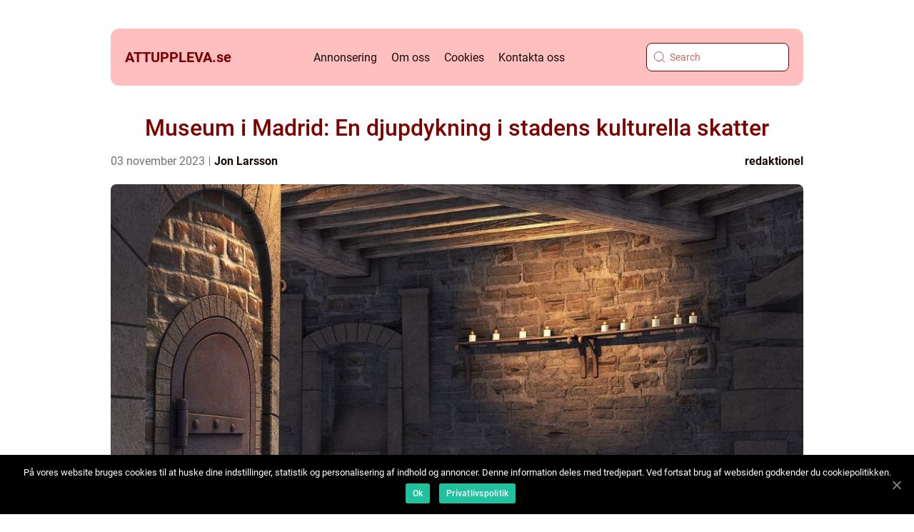

--- FILE ---
content_type: text/html; charset=UTF-8
request_url: https://attuppleva.se/museum-i-madrid-en-djupdykning-i-stadens-kulturella-skatter/
body_size: 15528
content:
<!doctype html>
<html lang="sv-SE">
<head>
    <meta charset="UTF-8">
    <meta name="viewport" content="width=device-width, initial-scale=1">

    <link rel="apple-touch-icon" sizes="180x180" href="https://attuppleva.se/wp-content/themes/klikko4_b_04_06_2025/dest/images/favicon.png">
    <link rel="icon" type="image/png" sizes="32x32" href="https://attuppleva.se/wp-content/themes/klikko4_b_04_06_2025/dest/images/favicon.png">
    <link rel="icon" type="image/png" sizes="16x16" href="https://attuppleva.se/wp-content/themes/klikko4_b_04_06_2025/dest/images/favicon.png">
            <title>Museum i Madrid: En djupdykning i stadens kulturella skatter</title>
    <meta name='robots' content='index, follow' />

	<!-- This site is optimized with the Yoast SEO plugin v25.3.1 - https://yoast.com/wordpress/plugins/seo/ -->
	<meta name="description" content="Upptäck Madrids rika utbud av museer och skapa minnen för livet. Lär dig mer om Pradomuseet, Reina Sofía-museet och Thyssen-Bornemisza-museet samt deras unika samlingar. Ta del av spännande konstverk, fascinerande historia och vetenskapliga upptäckter i denna mångsidiga stad. Planera ditt nästa besök till Madrids museer med vår omfattande guide." />
	<link rel="canonical" href="https://attuppleva.se/museum-i-madrid-en-djupdykning-i-stadens-kulturella-skatter/" />
	<meta property="og:locale" content="sv_SE" />
	<meta property="og:type" content="article" />
	<meta property="og:title" content="Museum i Madrid: Utforska stadens kulturella skatter" />
	<meta property="og:description" content="Upptäck Madrids rika utbud av museer och skapa minnen för livet. Lär dig mer om Pradomuseet, Reina Sofía-museet och Thyssen-Bornemisza-museet samt deras unika samlingar. Ta del av spännande konstverk, fascinerande historia och vetenskapliga upptäckter i denna mångsidiga stad. Planera ditt nästa besök till Madrids museer med vår omfattande guide." />
	<meta property="og:url" content="https://attuppleva.se/museum-i-madrid-en-djupdykning-i-stadens-kulturella-skatter/" />
	<meta property="og:site_name" content="attuppleva.se" />
	<meta property="article:published_time" content="2023-11-03T03:01:25+00:00" />
	<meta property="article:modified_time" content="2025-08-25T14:30:35+00:00" />
	<meta property="og:image" content="https://attuppleva.se/wp-content/uploads/2023/11/pixabay-3362555.jpeg" />
	<meta property="og:image:width" content="1000" />
	<meta property="og:image:height" content="1000" />
	<meta property="og:image:type" content="image/jpeg" />
	<meta name="author" content="Jon Larsson" />
	<meta name="twitter:card" content="summary_large_image" />
	<script type="application/ld+json" class="yoast-schema-graph">{"@context":"https://schema.org","@graph":[{"@type":"WebPage","@id":"https://attuppleva.se/museum-i-madrid-en-djupdykning-i-stadens-kulturella-skatter/","url":"https://attuppleva.se/museum-i-madrid-en-djupdykning-i-stadens-kulturella-skatter/","name":"Museum i Madrid: Utforska stadens kulturella skatter","isPartOf":{"@id":"https://attuppleva.se/#website"},"primaryImageOfPage":{"@id":"https://attuppleva.se/museum-i-madrid-en-djupdykning-i-stadens-kulturella-skatter/#primaryimage"},"image":{"@id":"https://attuppleva.se/museum-i-madrid-en-djupdykning-i-stadens-kulturella-skatter/#primaryimage"},"thumbnailUrl":"https://attuppleva.se/wp-content/uploads/2023/11/pixabay-3362555.jpeg","datePublished":"2023-11-03T03:01:25+00:00","dateModified":"2025-08-25T14:30:35+00:00","author":{"@id":"https://attuppleva.se/#/schema/person/9e8353bec22d3c68c43747eac0b60990"},"description":"Upptäck Madrids rika utbud av museer och skapa minnen för livet. Lär dig mer om Pradomuseet, Reina Sofía-museet och Thyssen-Bornemisza-museet samt deras unika samlingar. Ta del av spännande konstverk, fascinerande historia och vetenskapliga upptäckter i denna mångsidiga stad. Planera ditt nästa besök till Madrids museer med vår omfattande guide.","breadcrumb":{"@id":"https://attuppleva.se/museum-i-madrid-en-djupdykning-i-stadens-kulturella-skatter/#breadcrumb"},"inLanguage":"sv-SE","potentialAction":[{"@type":"ReadAction","target":["https://attuppleva.se/museum-i-madrid-en-djupdykning-i-stadens-kulturella-skatter/"]}]},{"@type":"ImageObject","inLanguage":"sv-SE","@id":"https://attuppleva.se/museum-i-madrid-en-djupdykning-i-stadens-kulturella-skatter/#primaryimage","url":"https://attuppleva.se/wp-content/uploads/2023/11/pixabay-3362555.jpeg","contentUrl":"https://attuppleva.se/wp-content/uploads/2023/11/pixabay-3362555.jpeg","width":1000,"height":1000},{"@type":"BreadcrumbList","@id":"https://attuppleva.se/museum-i-madrid-en-djupdykning-i-stadens-kulturella-skatter/#breadcrumb","itemListElement":[{"@type":"ListItem","position":1,"name":"Hem","item":"https://attuppleva.se/"},{"@type":"ListItem","position":2,"name":"Museum i Madrid: En djupdykning i stadens kulturella skatter"}]},{"@type":"WebSite","@id":"https://attuppleva.se/#website","url":"https://attuppleva.se/","name":"attuppleva.se","description":"Välkommen till vår blogg","potentialAction":[{"@type":"SearchAction","target":{"@type":"EntryPoint","urlTemplate":"https://attuppleva.se/?s={search_term_string}"},"query-input":{"@type":"PropertyValueSpecification","valueRequired":true,"valueName":"search_term_string"}}],"inLanguage":"sv-SE"},{"@type":"Person","@id":"https://attuppleva.se/#/schema/person/9e8353bec22d3c68c43747eac0b60990","name":"Jon Larsson","image":{"@type":"ImageObject","inLanguage":"sv-SE","@id":"https://attuppleva.se/#/schema/person/image/","url":"https://secure.gravatar.com/avatar/442767371d6e0d6f685c65723e33166bcb4ab358858ba655601faf5e5294f5c6?s=96&d=mm&r=g","contentUrl":"https://secure.gravatar.com/avatar/442767371d6e0d6f685c65723e33166bcb4ab358858ba655601faf5e5294f5c6?s=96&d=mm&r=g","caption":"Jon Larsson"},"url":"https://attuppleva.se/author/jon_larsson/"}]}</script>
	<!-- / Yoast SEO plugin. -->


<link rel="alternate" type="application/rss+xml" title="attuppleva.se &raquo; Kommentarsflöde för Museum i Madrid: En djupdykning i stadens kulturella skatter" href="https://attuppleva.se/museum-i-madrid-en-djupdykning-i-stadens-kulturella-skatter/feed/" />
<link rel="alternate" title="oEmbed (JSON)" type="application/json+oembed" href="https://attuppleva.se/wp-json/oembed/1.0/embed?url=https%3A%2F%2Fattuppleva.se%2Fmuseum-i-madrid-en-djupdykning-i-stadens-kulturella-skatter%2F" />
<link rel="alternate" title="oEmbed (XML)" type="text/xml+oembed" href="https://attuppleva.se/wp-json/oembed/1.0/embed?url=https%3A%2F%2Fattuppleva.se%2Fmuseum-i-madrid-en-djupdykning-i-stadens-kulturella-skatter%2F&#038;format=xml" />
<style id='wp-img-auto-sizes-contain-inline-css' type='text/css'>
img:is([sizes=auto i],[sizes^="auto," i]){contain-intrinsic-size:3000px 1500px}
/*# sourceURL=wp-img-auto-sizes-contain-inline-css */
</style>
<style id='wp-emoji-styles-inline-css' type='text/css'>

	img.wp-smiley, img.emoji {
		display: inline !important;
		border: none !important;
		box-shadow: none !important;
		height: 1em !important;
		width: 1em !important;
		margin: 0 0.07em !important;
		vertical-align: -0.1em !important;
		background: none !important;
		padding: 0 !important;
	}
/*# sourceURL=wp-emoji-styles-inline-css */
</style>
<style id='wp-block-library-inline-css' type='text/css'>
:root{--wp-block-synced-color:#7a00df;--wp-block-synced-color--rgb:122,0,223;--wp-bound-block-color:var(--wp-block-synced-color);--wp-editor-canvas-background:#ddd;--wp-admin-theme-color:#007cba;--wp-admin-theme-color--rgb:0,124,186;--wp-admin-theme-color-darker-10:#006ba1;--wp-admin-theme-color-darker-10--rgb:0,107,160.5;--wp-admin-theme-color-darker-20:#005a87;--wp-admin-theme-color-darker-20--rgb:0,90,135;--wp-admin-border-width-focus:2px}@media (min-resolution:192dpi){:root{--wp-admin-border-width-focus:1.5px}}.wp-element-button{cursor:pointer}:root .has-very-light-gray-background-color{background-color:#eee}:root .has-very-dark-gray-background-color{background-color:#313131}:root .has-very-light-gray-color{color:#eee}:root .has-very-dark-gray-color{color:#313131}:root .has-vivid-green-cyan-to-vivid-cyan-blue-gradient-background{background:linear-gradient(135deg,#00d084,#0693e3)}:root .has-purple-crush-gradient-background{background:linear-gradient(135deg,#34e2e4,#4721fb 50%,#ab1dfe)}:root .has-hazy-dawn-gradient-background{background:linear-gradient(135deg,#faaca8,#dad0ec)}:root .has-subdued-olive-gradient-background{background:linear-gradient(135deg,#fafae1,#67a671)}:root .has-atomic-cream-gradient-background{background:linear-gradient(135deg,#fdd79a,#004a59)}:root .has-nightshade-gradient-background{background:linear-gradient(135deg,#330968,#31cdcf)}:root .has-midnight-gradient-background{background:linear-gradient(135deg,#020381,#2874fc)}:root{--wp--preset--font-size--normal:16px;--wp--preset--font-size--huge:42px}.has-regular-font-size{font-size:1em}.has-larger-font-size{font-size:2.625em}.has-normal-font-size{font-size:var(--wp--preset--font-size--normal)}.has-huge-font-size{font-size:var(--wp--preset--font-size--huge)}.has-text-align-center{text-align:center}.has-text-align-left{text-align:left}.has-text-align-right{text-align:right}.has-fit-text{white-space:nowrap!important}#end-resizable-editor-section{display:none}.aligncenter{clear:both}.items-justified-left{justify-content:flex-start}.items-justified-center{justify-content:center}.items-justified-right{justify-content:flex-end}.items-justified-space-between{justify-content:space-between}.screen-reader-text{border:0;clip-path:inset(50%);height:1px;margin:-1px;overflow:hidden;padding:0;position:absolute;width:1px;word-wrap:normal!important}.screen-reader-text:focus{background-color:#ddd;clip-path:none;color:#444;display:block;font-size:1em;height:auto;left:5px;line-height:normal;padding:15px 23px 14px;text-decoration:none;top:5px;width:auto;z-index:100000}html :where(.has-border-color){border-style:solid}html :where([style*=border-top-color]){border-top-style:solid}html :where([style*=border-right-color]){border-right-style:solid}html :where([style*=border-bottom-color]){border-bottom-style:solid}html :where([style*=border-left-color]){border-left-style:solid}html :where([style*=border-width]){border-style:solid}html :where([style*=border-top-width]){border-top-style:solid}html :where([style*=border-right-width]){border-right-style:solid}html :where([style*=border-bottom-width]){border-bottom-style:solid}html :where([style*=border-left-width]){border-left-style:solid}html :where(img[class*=wp-image-]){height:auto;max-width:100%}:where(figure){margin:0 0 1em}html :where(.is-position-sticky){--wp-admin--admin-bar--position-offset:var(--wp-admin--admin-bar--height,0px)}@media screen and (max-width:600px){html :where(.is-position-sticky){--wp-admin--admin-bar--position-offset:0px}}

/*# sourceURL=wp-block-library-inline-css */
</style><style id='global-styles-inline-css' type='text/css'>
:root{--wp--preset--aspect-ratio--square: 1;--wp--preset--aspect-ratio--4-3: 4/3;--wp--preset--aspect-ratio--3-4: 3/4;--wp--preset--aspect-ratio--3-2: 3/2;--wp--preset--aspect-ratio--2-3: 2/3;--wp--preset--aspect-ratio--16-9: 16/9;--wp--preset--aspect-ratio--9-16: 9/16;--wp--preset--color--black: #000000;--wp--preset--color--cyan-bluish-gray: #abb8c3;--wp--preset--color--white: #ffffff;--wp--preset--color--pale-pink: #f78da7;--wp--preset--color--vivid-red: #cf2e2e;--wp--preset--color--luminous-vivid-orange: #ff6900;--wp--preset--color--luminous-vivid-amber: #fcb900;--wp--preset--color--light-green-cyan: #7bdcb5;--wp--preset--color--vivid-green-cyan: #00d084;--wp--preset--color--pale-cyan-blue: #8ed1fc;--wp--preset--color--vivid-cyan-blue: #0693e3;--wp--preset--color--vivid-purple: #9b51e0;--wp--preset--gradient--vivid-cyan-blue-to-vivid-purple: linear-gradient(135deg,rgb(6,147,227) 0%,rgb(155,81,224) 100%);--wp--preset--gradient--light-green-cyan-to-vivid-green-cyan: linear-gradient(135deg,rgb(122,220,180) 0%,rgb(0,208,130) 100%);--wp--preset--gradient--luminous-vivid-amber-to-luminous-vivid-orange: linear-gradient(135deg,rgb(252,185,0) 0%,rgb(255,105,0) 100%);--wp--preset--gradient--luminous-vivid-orange-to-vivid-red: linear-gradient(135deg,rgb(255,105,0) 0%,rgb(207,46,46) 100%);--wp--preset--gradient--very-light-gray-to-cyan-bluish-gray: linear-gradient(135deg,rgb(238,238,238) 0%,rgb(169,184,195) 100%);--wp--preset--gradient--cool-to-warm-spectrum: linear-gradient(135deg,rgb(74,234,220) 0%,rgb(151,120,209) 20%,rgb(207,42,186) 40%,rgb(238,44,130) 60%,rgb(251,105,98) 80%,rgb(254,248,76) 100%);--wp--preset--gradient--blush-light-purple: linear-gradient(135deg,rgb(255,206,236) 0%,rgb(152,150,240) 100%);--wp--preset--gradient--blush-bordeaux: linear-gradient(135deg,rgb(254,205,165) 0%,rgb(254,45,45) 50%,rgb(107,0,62) 100%);--wp--preset--gradient--luminous-dusk: linear-gradient(135deg,rgb(255,203,112) 0%,rgb(199,81,192) 50%,rgb(65,88,208) 100%);--wp--preset--gradient--pale-ocean: linear-gradient(135deg,rgb(255,245,203) 0%,rgb(182,227,212) 50%,rgb(51,167,181) 100%);--wp--preset--gradient--electric-grass: linear-gradient(135deg,rgb(202,248,128) 0%,rgb(113,206,126) 100%);--wp--preset--gradient--midnight: linear-gradient(135deg,rgb(2,3,129) 0%,rgb(40,116,252) 100%);--wp--preset--font-size--small: 13px;--wp--preset--font-size--medium: 20px;--wp--preset--font-size--large: 36px;--wp--preset--font-size--x-large: 42px;--wp--preset--spacing--20: 0.44rem;--wp--preset--spacing--30: 0.67rem;--wp--preset--spacing--40: 1rem;--wp--preset--spacing--50: 1.5rem;--wp--preset--spacing--60: 2.25rem;--wp--preset--spacing--70: 3.38rem;--wp--preset--spacing--80: 5.06rem;--wp--preset--shadow--natural: 6px 6px 9px rgba(0, 0, 0, 0.2);--wp--preset--shadow--deep: 12px 12px 50px rgba(0, 0, 0, 0.4);--wp--preset--shadow--sharp: 6px 6px 0px rgba(0, 0, 0, 0.2);--wp--preset--shadow--outlined: 6px 6px 0px -3px rgb(255, 255, 255), 6px 6px rgb(0, 0, 0);--wp--preset--shadow--crisp: 6px 6px 0px rgb(0, 0, 0);}:where(.is-layout-flex){gap: 0.5em;}:where(.is-layout-grid){gap: 0.5em;}body .is-layout-flex{display: flex;}.is-layout-flex{flex-wrap: wrap;align-items: center;}.is-layout-flex > :is(*, div){margin: 0;}body .is-layout-grid{display: grid;}.is-layout-grid > :is(*, div){margin: 0;}:where(.wp-block-columns.is-layout-flex){gap: 2em;}:where(.wp-block-columns.is-layout-grid){gap: 2em;}:where(.wp-block-post-template.is-layout-flex){gap: 1.25em;}:where(.wp-block-post-template.is-layout-grid){gap: 1.25em;}.has-black-color{color: var(--wp--preset--color--black) !important;}.has-cyan-bluish-gray-color{color: var(--wp--preset--color--cyan-bluish-gray) !important;}.has-white-color{color: var(--wp--preset--color--white) !important;}.has-pale-pink-color{color: var(--wp--preset--color--pale-pink) !important;}.has-vivid-red-color{color: var(--wp--preset--color--vivid-red) !important;}.has-luminous-vivid-orange-color{color: var(--wp--preset--color--luminous-vivid-orange) !important;}.has-luminous-vivid-amber-color{color: var(--wp--preset--color--luminous-vivid-amber) !important;}.has-light-green-cyan-color{color: var(--wp--preset--color--light-green-cyan) !important;}.has-vivid-green-cyan-color{color: var(--wp--preset--color--vivid-green-cyan) !important;}.has-pale-cyan-blue-color{color: var(--wp--preset--color--pale-cyan-blue) !important;}.has-vivid-cyan-blue-color{color: var(--wp--preset--color--vivid-cyan-blue) !important;}.has-vivid-purple-color{color: var(--wp--preset--color--vivid-purple) !important;}.has-black-background-color{background-color: var(--wp--preset--color--black) !important;}.has-cyan-bluish-gray-background-color{background-color: var(--wp--preset--color--cyan-bluish-gray) !important;}.has-white-background-color{background-color: var(--wp--preset--color--white) !important;}.has-pale-pink-background-color{background-color: var(--wp--preset--color--pale-pink) !important;}.has-vivid-red-background-color{background-color: var(--wp--preset--color--vivid-red) !important;}.has-luminous-vivid-orange-background-color{background-color: var(--wp--preset--color--luminous-vivid-orange) !important;}.has-luminous-vivid-amber-background-color{background-color: var(--wp--preset--color--luminous-vivid-amber) !important;}.has-light-green-cyan-background-color{background-color: var(--wp--preset--color--light-green-cyan) !important;}.has-vivid-green-cyan-background-color{background-color: var(--wp--preset--color--vivid-green-cyan) !important;}.has-pale-cyan-blue-background-color{background-color: var(--wp--preset--color--pale-cyan-blue) !important;}.has-vivid-cyan-blue-background-color{background-color: var(--wp--preset--color--vivid-cyan-blue) !important;}.has-vivid-purple-background-color{background-color: var(--wp--preset--color--vivid-purple) !important;}.has-black-border-color{border-color: var(--wp--preset--color--black) !important;}.has-cyan-bluish-gray-border-color{border-color: var(--wp--preset--color--cyan-bluish-gray) !important;}.has-white-border-color{border-color: var(--wp--preset--color--white) !important;}.has-pale-pink-border-color{border-color: var(--wp--preset--color--pale-pink) !important;}.has-vivid-red-border-color{border-color: var(--wp--preset--color--vivid-red) !important;}.has-luminous-vivid-orange-border-color{border-color: var(--wp--preset--color--luminous-vivid-orange) !important;}.has-luminous-vivid-amber-border-color{border-color: var(--wp--preset--color--luminous-vivid-amber) !important;}.has-light-green-cyan-border-color{border-color: var(--wp--preset--color--light-green-cyan) !important;}.has-vivid-green-cyan-border-color{border-color: var(--wp--preset--color--vivid-green-cyan) !important;}.has-pale-cyan-blue-border-color{border-color: var(--wp--preset--color--pale-cyan-blue) !important;}.has-vivid-cyan-blue-border-color{border-color: var(--wp--preset--color--vivid-cyan-blue) !important;}.has-vivid-purple-border-color{border-color: var(--wp--preset--color--vivid-purple) !important;}.has-vivid-cyan-blue-to-vivid-purple-gradient-background{background: var(--wp--preset--gradient--vivid-cyan-blue-to-vivid-purple) !important;}.has-light-green-cyan-to-vivid-green-cyan-gradient-background{background: var(--wp--preset--gradient--light-green-cyan-to-vivid-green-cyan) !important;}.has-luminous-vivid-amber-to-luminous-vivid-orange-gradient-background{background: var(--wp--preset--gradient--luminous-vivid-amber-to-luminous-vivid-orange) !important;}.has-luminous-vivid-orange-to-vivid-red-gradient-background{background: var(--wp--preset--gradient--luminous-vivid-orange-to-vivid-red) !important;}.has-very-light-gray-to-cyan-bluish-gray-gradient-background{background: var(--wp--preset--gradient--very-light-gray-to-cyan-bluish-gray) !important;}.has-cool-to-warm-spectrum-gradient-background{background: var(--wp--preset--gradient--cool-to-warm-spectrum) !important;}.has-blush-light-purple-gradient-background{background: var(--wp--preset--gradient--blush-light-purple) !important;}.has-blush-bordeaux-gradient-background{background: var(--wp--preset--gradient--blush-bordeaux) !important;}.has-luminous-dusk-gradient-background{background: var(--wp--preset--gradient--luminous-dusk) !important;}.has-pale-ocean-gradient-background{background: var(--wp--preset--gradient--pale-ocean) !important;}.has-electric-grass-gradient-background{background: var(--wp--preset--gradient--electric-grass) !important;}.has-midnight-gradient-background{background: var(--wp--preset--gradient--midnight) !important;}.has-small-font-size{font-size: var(--wp--preset--font-size--small) !important;}.has-medium-font-size{font-size: var(--wp--preset--font-size--medium) !important;}.has-large-font-size{font-size: var(--wp--preset--font-size--large) !important;}.has-x-large-font-size{font-size: var(--wp--preset--font-size--x-large) !important;}
/*# sourceURL=global-styles-inline-css */
</style>

<style id='classic-theme-styles-inline-css' type='text/css'>
/*! This file is auto-generated */
.wp-block-button__link{color:#fff;background-color:#32373c;border-radius:9999px;box-shadow:none;text-decoration:none;padding:calc(.667em + 2px) calc(1.333em + 2px);font-size:1.125em}.wp-block-file__button{background:#32373c;color:#fff;text-decoration:none}
/*# sourceURL=/wp-includes/css/classic-themes.min.css */
</style>
<link rel='stylesheet' id='theme-a-style-css' href='https://attuppleva.se/wp-content/themes/klikko4_b_04_06_2025/style.css?ver=6.9' type='text/css' media='all' />
<link rel='stylesheet' id='main-style-css' href='https://attuppleva.se/wp-content/themes/klikko4_b_04_06_2025/dest/css/app.css?ver=6.9' type='text/css' media='all' />
<link rel='stylesheet' id='owl-carousel-css' href='https://attuppleva.se/wp-content/themes/klikko4_b_04_06_2025/dest/css/owl.carousel.min.css?ver=1' type='text/css' media='all' />
<script type="text/javascript" src="https://attuppleva.se/wp-includes/js/jquery/jquery.min.js?ver=3.7.1" id="jquery-core-js"></script>
<script type="text/javascript" src="https://attuppleva.se/wp-includes/js/jquery/jquery-migrate.min.js?ver=3.4.1" id="jquery-migrate-js"></script>
<link rel="https://api.w.org/" href="https://attuppleva.se/wp-json/" /><link rel="alternate" title="JSON" type="application/json" href="https://attuppleva.se/wp-json/wp/v2/posts/574" /><link rel="EditURI" type="application/rsd+xml" title="RSD" href="https://attuppleva.se/xmlrpc.php?rsd" />
<meta name="generator" content="WordPress 6.9" />
<link rel='shortlink' href='https://attuppleva.se/?p=574' />
<script type="text/javascript">var ajaxurl = "https://attuppleva.se/wp-admin/admin-ajax.php";</script>
    <script type="application/ld+json">
        {
          "@context": "https://schema.org",
          "@type": "NewsArticle",
          "mainEntityOfPage": {
            "@type": "WebPage",
            "@id": "https://attuppleva.se/museum-i-madrid-en-djupdykning-i-stadens-kulturella-skatter/"
          },
          "headline": "Museum i Madrid: En djupdykning i stadens kulturella skatter",
          "image": "https://attuppleva.se/wp-content/uploads/2023/11/pixabay-3362555.jpeg",
          "datePublished": "2023-11-03T04:01:25+01:00",
          "dateModified":  "2025-08-25T16:30:35+02:00",
          "author": {
            "@type": "Person",
            "name": "Jon Larsson"
          },
          "publisher": {
             "@type": "Organization",
             "name": "attuppleva.se",
             "logo": {
                "@type": "ImageObject",
                "url": "https://attuppleva.se/wp-content/themes/klikko4_b_04_06_2025/dest/images/favicon.png"
             }
          }
        }
    </script>

    </head>

<body class="wp-singular post-template-default single single-post postid-574 single-format-standard wp-theme-klikko4_b_04_06_2025">
<header class="bb-header-block">
    <div class="bb-mobile-bg"><span></span></div>
    <div class="bb-max-width-content bb-container-fluid">
        <div class="bb-header-block__wrapper">
            <a href="https://attuppleva.se">
                <span class="bb-site-name">
                    attuppleva.<span>se</span>                </span>
            </a>
            <div class="menu-klikko-main-menu-container"><ul id="menu-klikko-main-menu" class="menu"><li id="menu-item-855" class="menu-item menu-item-type-post_type menu-item-object-page menu-item-855"><a href="https://attuppleva.se/annonsering/">Annonsering</a></li>
<li id="menu-item-856" class="menu-item menu-item-type-post_type menu-item-object-page menu-item-856"><a href="https://attuppleva.se/om-oss/">Om oss</a></li>
<li id="menu-item-857" class="menu-item menu-item-type-post_type menu-item-object-page menu-item-privacy-policy menu-item-857"><a rel="privacy-policy" href="https://attuppleva.se/cookies/">Cookies</a></li>
<li id="menu-item-858" class="menu-item menu-item-type-post_type menu-item-object-page menu-item-858"><a href="https://attuppleva.se/kontakta-oss/">Kontakta oss</a></li>
</ul></div>            <form id="bb-search" class="bb-search-form" method="get" action="https://attuppleva.se/">
                <input class="bb-search-form__input" placeholder="Search" type="search" value="" name="s" id="bb-search-input">
                <input class="bb-search-form__submit" type="submit" value="">
            </form>
            <div class="bb-mobile-items">
                <div class="bb-mobile-items__search"></div>
                <div class="bb-mobile-items__menu"></div>
            </div>
        </div>
    </div>
</header>
<main>
    <div class="bb-top-banner">
        <div id="HeaderWideBanner970" class="bb-banner bb-wide-banner"></div>    </div>
    <div class="bb-main-wrapper">
        <div class="bb-left-banner-block">
            <div id="LeftSidebarScrollBanner300" class="bb-banner"></div>        </div>

    <div class="bb-single-blog">
        <section class="bb-main-content__head">
            <h1>Museum i Madrid: En djupdykning i stadens kulturella skatter</h1>
                    <div class="bb-card-data">

        <div class="bb-card-info">
            <span class="bb-card-date">
                03 november 2023            </span>
            <span class="bb-card-author">
                <a href="https://attuppleva.se/author/jon_larsson/">Jon Larsson</a>            </span>
        </div>

                    <div class="bb-card-categories">
                <a href="https://attuppleva.se/category/redaktionel/" rel="tag">redaktionel</a>            </div>
        
    </div>
                                <div class="bb-main-content__image">
                    <img width="970" height="600" src="https://attuppleva.se/wp-content/uploads/2023/11/pixabay-3362555-970x600.jpeg" class="attachment-front-large size-front-large" alt="" decoding="async" fetchpriority="high" />                </div>
                        <div class="bb-main-content__text">
                <h2>Museum i Madrid &#8211; Upplevelsernas skattkista</h2>
<p>Madrid, huvudstaden i Spanien, är en stad fylld av kulturella skatter och en rik historia. Ett av stadens mest imponerande drag är dess fantastiska utbud av museer. Från konst till historia och vetenskap, finns det en mängd olika museer att utforska och njuta av i denna pulserande stad. I denna artikel kommer vi att ge en grundlig översikt över museerna i Madrid, presentera de olika typerna som finns och diskutera deras historiska betydelse samt för- och nackdelar.</p>
<h2>Utforska mångfalden av Madrids museer</h2>
<p>
                         <picture><source srcset="https://wsnonline.dk/storage/image-gallery-images/pixabay-5431661.webp" type="image/webp"><source srcset="https://wsnonline.dk/storage/image-gallery-images/pixabay-5431661.webp" type="image/jpeg"><img decoding="async" style="max-width: 400px!important; height: auto!important;display: block!important; margin-left: auto!important; margin-right: auto!important;" src="https://wsnonline.dk/storage/image-gallery-images/pixabay-5431661.jpeg" alt="museum">
                         </picture></p>
<p>Madrid är hemvist för en rad olika museer som erbjuder något för alla. Här finns några av de mest populära museerna i staden:</p>
<p>1. Pradomuseet: Pradomuseet är känt över hela världen för sin omfattande samling av spanska konstverk från 12- till 19-talet. Här kan besökare beundra mästerverk av Velázquez, Goya, El Greco och många fler.</p>
<p>2. Reina Sofía-museet: Detta museum är dedikerat åt samtida konst och huserar några av de mest betydelsefulla verk från 1900-talet, inklusive Picassos berömda målning &#8221;Guernica&#8221;. Det är ett must-see för konstälskare.</p>
<p>3. Thyssen-Bornemisza-museet: Detta museum erbjuder en imponerande samling av klassisk europeisk konst från 1200-talet fram till idag. Här kan besökare beundra verk av Van Gogh, Monet, Degas och många fler.</p>
<p>4. Naturhistoriska museet: För de som är intresserade av naturen och vetenskapen bakom den, är detta museum det perfekta valet. Det har en omfattande samling av biologi, geologi och paleontologi, inklusive reproduktioner av dinosaurier.</p>
<h2>Kvantitativa mätningar om Madrids museer</h2>
<p>För att förstå betydelsen av Madrids museer kan vi titta på några kvantitativa mätningar:</p>
<p>1. Antal besökare: Enligt statistik från Madrids turistbyrå besökte över 3,2 miljoner människor Pradomuseet år 2019, vilket gör det till det mest besökta museet i staden. Reina Sofía-museet och Thyssen-Bornemisza-museet hade båda över 2 miljoner besökare samma år.</p>
<p>2. Samlingar och föremål: Pradomuseet har en imponerande samling av över 7 600 målningar, varav endast cirka 1 500 visas samtidigt. Reina Sofía-museet har över 21 000 verk, medan Thyssen-Bornemisza-museet stoltserar med över 1 000 konstverk.</p>
<h2>Mångfalden mellan Madrids museer</h2>
<p>Varje museum i Madrid har sin unika charm och erbjuder olika perspektiv på konst, historia och vetenskap. De skiljer sig åt i termer av inriktning, estetik och samlingar. Till exempel erbjuder Pradomuseet en djupdykning i den spanska konstens historia, medan Reina Sofía-museet fokuserar på samtida konst och Thyssen-Bornemisza-museet erbjuder en bred översikt över europeisk konst från olika perioder.</p>
<p>En historisk genomgång av för- och nackdelar med Madrids museer</p>
<p>Varje museum i Madrid har sina för- och nackdelar. Pradomuseet är känt för sin omfattande samling av spanska mästerverk, men på grund av sin popularitet kan det vara trångt och svårt att helt uppskatta konsten. Reina Sofía-museet, å andra sidan, erbjuder spännande samtida konst men kan vara mindre känd för vissa besökare. Thyssen-Bornemisza-museet anses vara det mest balanserade, med en imponerande samling och mindre folkmassor jämfört med de andra två.</p>
<p><span style="width:560px;height:315px;display:block;margin:20px auto 40px;" class="fx-youtube-iframe-box"><br />
                                <iframe style="display:block;margin:auto;border: unset;" width="560" height="315" src="https://www.youtube.com/embed/5sTHHVI7Cho"
                                            title="museum" frameborder="0"
                                            allow="accelerometer; autoplay; clipboard-write; encrypted-media; gyroscope; picture-in-picture; web-share" allowfullscreen><br />
                                </iframe><br />
                            </span></p>
<h2>Slutord:</h2>
<p>Museerna i Madrid är en skattkista av kulturella upplevelser. Oavsett om du är konstälskare eller intresserad av historia eller vetenskap, finns det något som tillfredsställer alla smaker. Pradomuseet, Reina Sofía-museet och Thyssen-Bornemisza-museet är bara några av de många fantastiska platserna att utforska. Så ge dig ut och upptäck allt som dessa museer har att erbjuda!</p>
<div class="schema-faq-wrapper">
<h2 style="text-align: center; margin-bottom: 20px;"><span style="border: 1px solid black; padding: 10px 50px;">FAQ</span><br />
		</h2>
<div itemscope itemtype="https://schema.org/FAQPage" style="border: 1px solid black; padding: 20px;">
<div itemscope itemprop="mainEntity" itemtype="https://schema.org/Question">
<h3><span itemprop="name">Vad är skillnaden mellan Pradomuseet och Reina Sofía-museet?</span></h3>
<div itemscope itemprop="acceptedAnswer" itemtype="https://schema.org/Answer">
<div itemprop="text">Pradomuseet är känt för sin samling av spanska konstverk från 12- till 19-talet, medan Reina Sofía-museet fokuserar på samtida konst från 1900-talet, inklusive den berömda målningen Guernica av Picasso.</div>
</p></div>
</p></div>
<div itemscope itemprop="mainEntity" itemtype="https://schema.org/Question">
<h3><span itemprop="name">Vilket är det mest besökta museet i Madrid?</span></h3>
<div itemscope itemprop="acceptedAnswer" itemtype="https://schema.org/Answer">
<div itemprop="text">Det mest besökta museet i Madrid är Pradomuseet, som attraherar över 3,2 miljoner besökare per år.</div>
</p></div>
</p></div>
<div itemscope itemprop="mainEntity" itemtype="https://schema.org/Question">
<h3><span itemprop="name">Vilket av museerna i Madrid rekommenderas för en bred överblick över europeisk konst?</span></h3>
<div itemscope itemprop="acceptedAnswer" itemtype="https://schema.org/Answer">
<div itemprop="text">Thyssen-Bornemisza-museet rekommenderas för en bred överblick över europeisk konst från olika perioder. Det erbjuder en imponerande samling av över 1 000 konstverk.</div>
</p></div>
</p></div>
</p></div>
</p></div>
            </div>
            
    <div class="bb-section-sitemap">
        <a href="https://attuppleva.se/sitemap/" class="bb-sitemap-title">
            Läs fler inlägg här        </a>
    </div>

                <div class="bb-inner-content-banner bb-big">
    <div id="BodyTopWideBanner970" class="bb-banner-l"></div>
    <div id="BodyTopWideBanner728" class="bb-banner-m"></div>
    <div id="BodyTopMobileBanner320" class="bb-banner-s"></div>
</div>        </section>
        <section class="bb-main-content">
            <div class="bb-main-block">
                
    <h2 class="bb-more-news">
        Fler nyheter    </h2>

                    <div class="bb-main-content__recent">
                                                <div class="bb-main-block__item">
                                
<div class="bb-main-block__item__image">
        <a href="https://attuppleva.se/hotell-i-vaxjo-sa-hittar-du-ratt-upplevelse-for-din-vistelse/">
        <img width="334" height="239" src="https://attuppleva.se/wp-content/uploads/2026/01/672146f5ae3ca-334x239.jpeg" class="attachment-vertical-image size-vertical-image" alt="" decoding="async" srcset="https://attuppleva.se/wp-content/uploads/2026/01/672146f5ae3ca-334x239.jpeg 334w, https://attuppleva.se/wp-content/uploads/2026/01/672146f5ae3ca-167x120.jpeg 167w" sizes="(max-width: 334px) 100vw, 334px" />    </a>
    </div>
<div class="bb-main-block__item__info">
            <div class="bb-card-data">

        <div class="bb-card-info">
            <span class="bb-card-date">
                15 januari 2026            </span>
            <span class="bb-card-author">
                <a href="https://attuppleva.se/author/admin/">admin</a>            </span>
        </div>

                    <div class="bb-card-categories">
                <a href="https://attuppleva.se/category/redaktionel/" rel="tag">redaktionel</a>            </div>
        
    </div>
        <a href="https://attuppleva.se/hotell-i-vaxjo-sa-hittar-du-ratt-upplevelse-for-din-vistelse/">
        <h3 class="bb-short-title">Hotell i Växjö: Så hittar du rätt upplevelse för din vistelse</h3>
    </a>
    <a href="https://attuppleva.se/hotell-i-vaxjo-sa-hittar-du-ratt-upplevelse-for-din-vistelse/">
        <p class="bb-short-snippet">Museum i Madrid &#8211; Upplevelsernas skattkista Madrid, huvudstaden i Spanien, är en stad fylld av kulturella skatter och en rik historia. Ett av stadens mest imponerande drag är dess fantastiska utbud av museer. Från konst till historia och vetens...</p>
    </a>
</div>
                            </div>
                                                    <div class="bb-main-block__item">
                                
<div class="bb-main-block__item__image">
        <a href="https://attuppleva.se/retreater-med-fokus-pa-sjalvkarlek/">
        <img width="334" height="239" src="https://attuppleva.se/wp-content/uploads/2025/12/pixabay-6944181-334x239.jpeg" class="attachment-vertical-image size-vertical-image" alt="" decoding="async" srcset="https://attuppleva.se/wp-content/uploads/2025/12/pixabay-6944181-334x239.jpeg 334w, https://attuppleva.se/wp-content/uploads/2025/12/pixabay-6944181-167x120.jpeg 167w" sizes="(max-width: 334px) 100vw, 334px" />    </a>
    </div>
<div class="bb-main-block__item__info">
            <div class="bb-card-data">

        <div class="bb-card-info">
            <span class="bb-card-date">
                19 december 2025            </span>
            <span class="bb-card-author">
                <a href="https://attuppleva.se/author/admin/">admin</a>            </span>
        </div>

                    <div class="bb-card-categories">
                <a href="https://attuppleva.se/category/redaktionel/" rel="tag">redaktionel</a>            </div>
        
    </div>
        <a href="https://attuppleva.se/retreater-med-fokus-pa-sjalvkarlek/">
        <h3 class="bb-short-title">Retreater med fokus på självkärlek</h3>
    </a>
    <a href="https://attuppleva.se/retreater-med-fokus-pa-sjalvkarlek/">
        <p class="bb-short-snippet">Museum i Madrid &#8211; Upplevelsernas skattkista Madrid, huvudstaden i Spanien, är en stad fylld av kulturella skatter och en rik historia. Ett av stadens mest imponerande drag är dess fantastiska utbud av museer. Från konst till historia och vetens...</p>
    </a>
</div>
                            </div>
                                                    <div class="bb-main-block__item">
                                
<div class="bb-main-block__item__image">
        <a href="https://attuppleva.se/barnvanliga-science-center-med-interaktiva-experiment/">
        <img width="334" height="239" src="https://attuppleva.se/wp-content/uploads/2025/12/pixabay-7047775-334x239.jpeg" class="attachment-vertical-image size-vertical-image" alt="" decoding="async" srcset="https://attuppleva.se/wp-content/uploads/2025/12/pixabay-7047775-334x239.jpeg 334w, https://attuppleva.se/wp-content/uploads/2025/12/pixabay-7047775-167x120.jpeg 167w" sizes="(max-width: 334px) 100vw, 334px" />    </a>
    </div>
<div class="bb-main-block__item__info">
            <div class="bb-card-data">

        <div class="bb-card-info">
            <span class="bb-card-date">
                16 december 2025            </span>
            <span class="bb-card-author">
                <a href="https://attuppleva.se/author/anna_bergqvist/">Anna Bergqvist</a>            </span>
        </div>

                    <div class="bb-card-categories">
                <a href="https://attuppleva.se/category/redaktionel/" rel="tag">redaktionel</a>            </div>
        
    </div>
        <a href="https://attuppleva.se/barnvanliga-science-center-med-interaktiva-experiment/">
        <h3 class="bb-short-title">Barnvänliga science center med interaktiva experiment</h3>
    </a>
    <a href="https://attuppleva.se/barnvanliga-science-center-med-interaktiva-experiment/">
        <p class="bb-short-snippet">Museum i Madrid &#8211; Upplevelsernas skattkista Madrid, huvudstaden i Spanien, är en stad fylld av kulturella skatter och en rik historia. Ett av stadens mest imponerande drag är dess fantastiska utbud av museer. Från konst till historia och vetens...</p>
    </a>
</div>
                            </div>
                                                    <div class="bb-main-block__item">
                                
<div class="bb-main-block__item__image">
        <a href="https://attuppleva.se/varldens-mest-fridfulla-skogar-for-meditation/">
        <img width="334" height="239" src="https://attuppleva.se/wp-content/uploads/2025/12/pixabay-7306744-334x239.jpeg" class="attachment-vertical-image size-vertical-image" alt="" decoding="async" srcset="https://attuppleva.se/wp-content/uploads/2025/12/pixabay-7306744-334x239.jpeg 334w, https://attuppleva.se/wp-content/uploads/2025/12/pixabay-7306744-167x120.jpeg 167w" sizes="(max-width: 334px) 100vw, 334px" />    </a>
    </div>
<div class="bb-main-block__item__info">
            <div class="bb-card-data">

        <div class="bb-card-info">
            <span class="bb-card-date">
                16 december 2025            </span>
            <span class="bb-card-author">
                <a href="https://attuppleva.se/author/karl_lindgren/">Karl Lindgren</a>            </span>
        </div>

                    <div class="bb-card-categories">
                <a href="https://attuppleva.se/category/redaktionel/" rel="tag">redaktionel</a>            </div>
        
    </div>
        <a href="https://attuppleva.se/varldens-mest-fridfulla-skogar-for-meditation/">
        <h3 class="bb-short-title">Världens mest fridfulla skogar för meditation</h3>
    </a>
    <a href="https://attuppleva.se/varldens-mest-fridfulla-skogar-for-meditation/">
        <p class="bb-short-snippet">Museum i Madrid &#8211; Upplevelsernas skattkista Madrid, huvudstaden i Spanien, är en stad fylld av kulturella skatter och en rik historia. Ett av stadens mest imponerande drag är dess fantastiska utbud av museer. Från konst till historia och vetens...</p>
    </a>
</div>
                            </div>
                                                            </div>
                <div class="bb-inner-content-banner bb-middle">
    <div id="BodyMiddleWideBanner728" class="bb-banner bb-banner-m"></div>
    <div id="BodyMiddleMobileBanner320" class="bb-banner bb-banner-s"></div>
</div>                <div class="bb-recent-block">
                    <div class="bb-recent-block__wrapper">
                        <div class="bb-recent-block__wrapper__item">
                    <a href="https://attuppleva.se/varldens-mest-unika-fjordlandskap/">
        <img width="167" height="120" src="https://attuppleva.se/wp-content/uploads/2025/12/pixabay-9710168-167x120.jpeg" class="attachment-recent-image size-recent-image" alt="" decoding="async" srcset="https://attuppleva.se/wp-content/uploads/2025/12/pixabay-9710168-167x120.jpeg 167w, https://attuppleva.se/wp-content/uploads/2025/12/pixabay-9710168-334x239.jpeg 334w" sizes="(max-width: 167px) 100vw, 167px" />    </a>
                    <p class="bb-recent-block__wrapper__item__date">
                    15 december 2025                </p>
                <a href="https://attuppleva.se/varldens-mest-unika-fjordlandskap/">
                    <h3 class="bb-short-title">Världens mest unika fjordlandskap</h3>
                </a>
            </div>
                    <div class="bb-recent-block__wrapper__item">
                    <a href="https://attuppleva.se/vandring-yoga-och-gourmetmat-i-fjallmiljo/">
        <img width="167" height="120" src="https://attuppleva.se/wp-content/uploads/2025/12/pixabay-3178666-167x120.jpeg" class="attachment-recent-image size-recent-image" alt="" decoding="async" srcset="https://attuppleva.se/wp-content/uploads/2025/12/pixabay-3178666-167x120.jpeg 167w, https://attuppleva.se/wp-content/uploads/2025/12/pixabay-3178666-334x239.jpeg 334w" sizes="(max-width: 167px) 100vw, 167px" />    </a>
                    <p class="bb-recent-block__wrapper__item__date">
                    15 december 2025                </p>
                <a href="https://attuppleva.se/vandring-yoga-och-gourmetmat-i-fjallmiljo/">
                    <h3 class="bb-short-title">Vandring, yoga och gourmetmat i fjällmiljö</h3>
                </a>
            </div>
                    <div class="bb-recent-block__wrapper__item">
                    <a href="https://attuppleva.se/barnvanliga-strandaventyr-med-sandslottstavlingar/">
        <img width="167" height="120" src="https://attuppleva.se/wp-content/uploads/2025/12/pixabay-2445836-167x120.jpeg" class="attachment-recent-image size-recent-image" alt="" decoding="async" srcset="https://attuppleva.se/wp-content/uploads/2025/12/pixabay-2445836-167x120.jpeg 167w, https://attuppleva.se/wp-content/uploads/2025/12/pixabay-2445836-334x239.jpeg 334w" sizes="(max-width: 167px) 100vw, 167px" />    </a>
                    <p class="bb-recent-block__wrapper__item__date">
                    03 december 2025                </p>
                <a href="https://attuppleva.se/barnvanliga-strandaventyr-med-sandslottstavlingar/">
                    <h3 class="bb-short-title">Barnvänliga strandäventyr med sandslottstävlingar</h3>
                </a>
            </div>
                    <div class="bb-recent-block__wrapper__item">
                    <a href="https://attuppleva.se/de-basta-platserna-for-att-se-elefanter-i-det-vilda/">
        <img width="167" height="120" src="https://attuppleva.se/wp-content/uploads/2025/12/YXwt-vJ3szA-167x120.jpeg" class="attachment-recent-image size-recent-image" alt="" decoding="async" srcset="https://attuppleva.se/wp-content/uploads/2025/12/YXwt-vJ3szA-167x120.jpeg 167w, https://attuppleva.se/wp-content/uploads/2025/12/YXwt-vJ3szA-334x239.jpeg 334w" sizes="(max-width: 167px) 100vw, 167px" />    </a>
                    <p class="bb-recent-block__wrapper__item__date">
                    02 december 2025                </p>
                <a href="https://attuppleva.se/de-basta-platserna-for-att-se-elefanter-i-det-vilda/">
                    <h3 class="bb-short-title">De bästa platserna för att se elefanter i det vilda</h3>
                </a>
            </div>
                    <div class="bb-recent-block__wrapper__item">
                    <a href="https://attuppleva.se/de-mest-hisnande-utsiktsplatserna-for-bergsfotografering/">
        <img width="167" height="120" src="https://attuppleva.se/wp-content/uploads/2025/11/pixabay-7310947-167x120.jpeg" class="attachment-recent-image size-recent-image" alt="" decoding="async" srcset="https://attuppleva.se/wp-content/uploads/2025/11/pixabay-7310947-167x120.jpeg 167w, https://attuppleva.se/wp-content/uploads/2025/11/pixabay-7310947-334x239.jpeg 334w" sizes="(max-width: 167px) 100vw, 167px" />    </a>
                    <p class="bb-recent-block__wrapper__item__date">
                    30 november 2025                </p>
                <a href="https://attuppleva.se/de-mest-hisnande-utsiktsplatserna-for-bergsfotografering/">
                    <h3 class="bb-short-title">De mest hisnande utsiktsplatserna för bergsfotografering</h3>
                </a>
            </div>
                    <div class="bb-recent-block__wrapper__item">
                    <a href="https://attuppleva.se/humor-i-hjartat-av-stockholm/">
        <img width="167" height="120" src="https://attuppleva.se/wp-content/uploads/2025/11/6720dc386e270-167x120.jpeg" class="attachment-recent-image size-recent-image" alt="" decoding="async" srcset="https://attuppleva.se/wp-content/uploads/2025/11/6720dc386e270-167x120.jpeg 167w, https://attuppleva.se/wp-content/uploads/2025/11/6720dc386e270-334x239.jpeg 334w" sizes="(max-width: 167px) 100vw, 167px" />    </a>
                    <p class="bb-recent-block__wrapper__item__date">
                    29 november 2025                </p>
                <a href="https://attuppleva.se/humor-i-hjartat-av-stockholm/">
                    <h3 class="bb-short-title">Humor i hjärtat av Stockholm</h3>
                </a>
            </div>
                    <div class="bb-recent-block__wrapper__item">
                    <a href="https://attuppleva.se/upptack-filmupplevelser-pa-bio-oland/">
        <img width="167" height="120" src="https://attuppleva.se/wp-content/uploads/2025/11/672220287d40f-167x120.jpeg" class="attachment-recent-image size-recent-image" alt="" decoding="async" srcset="https://attuppleva.se/wp-content/uploads/2025/11/672220287d40f-167x120.jpeg 167w, https://attuppleva.se/wp-content/uploads/2025/11/672220287d40f-334x239.jpeg 334w" sizes="(max-width: 167px) 100vw, 167px" />    </a>
                    <p class="bb-recent-block__wrapper__item__date">
                    29 november 2025                </p>
                <a href="https://attuppleva.se/upptack-filmupplevelser-pa-bio-oland/">
                    <h3 class="bb-short-title">Upptäck filmupplevelser på bio Öland</h3>
                </a>
            </div>
                    <div class="bb-recent-block__wrapper__item">
                    <a href="https://attuppleva.se/barnvanliga-historiska-stadsvandringar/">
        <img width="167" height="120" src="https://attuppleva.se/wp-content/uploads/2025/11/9eU9t4vxQVk-167x120.jpeg" class="attachment-recent-image size-recent-image" alt="" decoding="async" srcset="https://attuppleva.se/wp-content/uploads/2025/11/9eU9t4vxQVk-167x120.jpeg 167w, https://attuppleva.se/wp-content/uploads/2025/11/9eU9t4vxQVk-334x239.jpeg 334w" sizes="(max-width: 167px) 100vw, 167px" />    </a>
                    <p class="bb-recent-block__wrapper__item__date">
                    27 november 2025                </p>
                <a href="https://attuppleva.se/barnvanliga-historiska-stadsvandringar/">
                    <h3 class="bb-short-title">Barnvänliga historiska stadsvandringar</h3>
                </a>
            </div>
                    <div class="bb-recent-block__wrapper__item">
                    <a href="https://attuppleva.se/varldens-mest-ikoniska-monument-fran-1800-talet/">
        <img width="167" height="120" src="https://attuppleva.se/wp-content/uploads/2025/11/QmcfC7A1sJk-167x120.jpeg" class="attachment-recent-image size-recent-image" alt="" decoding="async" srcset="https://attuppleva.se/wp-content/uploads/2025/11/QmcfC7A1sJk-167x120.jpeg 167w, https://attuppleva.se/wp-content/uploads/2025/11/QmcfC7A1sJk-334x239.jpeg 334w" sizes="(max-width: 167px) 100vw, 167px" />    </a>
                    <p class="bb-recent-block__wrapper__item__date">
                    26 november 2025                </p>
                <a href="https://attuppleva.se/varldens-mest-ikoniska-monument-fran-1800-talet/">
                    <h3 class="bb-short-title">Världens mest ikoniska monument från 1800-talet</h3>
                </a>
            </div>
                    <div class="bb-recent-block__wrapper__item">
                    <a href="https://attuppleva.se/de-mest-exotiska-regnskogsvattenfallen/">
        <img width="167" height="120" src="https://attuppleva.se/wp-content/uploads/2025/11/KZixc_u9Umk-167x120.jpeg" class="attachment-recent-image size-recent-image" alt="" decoding="async" srcset="https://attuppleva.se/wp-content/uploads/2025/11/KZixc_u9Umk-167x120.jpeg 167w, https://attuppleva.se/wp-content/uploads/2025/11/KZixc_u9Umk-334x239.jpeg 334w" sizes="(max-width: 167px) 100vw, 167px" />    </a>
                    <p class="bb-recent-block__wrapper__item__date">
                    17 november 2025                </p>
                <a href="https://attuppleva.se/de-mest-exotiska-regnskogsvattenfallen/">
                    <h3 class="bb-short-title">De mest exotiska regnskogsvattenfallen</h3>
                </a>
            </div>
                    <div class="bb-recent-block__wrapper__item">
                    <a href="https://attuppleva.se/varldens-mest-unika-tapasresor-i-spanien/">
        <img width="167" height="120" src="https://attuppleva.se/wp-content/uploads/2025/11/6_n2zVOCyhU-167x120.jpeg" class="attachment-recent-image size-recent-image" alt="" decoding="async" srcset="https://attuppleva.se/wp-content/uploads/2025/11/6_n2zVOCyhU-167x120.jpeg 167w, https://attuppleva.se/wp-content/uploads/2025/11/6_n2zVOCyhU-334x239.jpeg 334w" sizes="(max-width: 167px) 100vw, 167px" />    </a>
                    <p class="bb-recent-block__wrapper__item__date">
                    17 november 2025                </p>
                <a href="https://attuppleva.se/varldens-mest-unika-tapasresor-i-spanien/">
                    <h3 class="bb-short-title">Världens mest unika tapasresor i Spanien</h3>
                </a>
            </div>
                    <div class="bb-recent-block__wrapper__item">
                    <a href="https://attuppleva.se/avslappning-pa-bergsresorter/">
        <img width="167" height="120" src="https://attuppleva.se/wp-content/uploads/2025/11/pixabay-2301040-167x120.jpeg" class="attachment-recent-image size-recent-image" alt="" decoding="async" srcset="https://attuppleva.se/wp-content/uploads/2025/11/pixabay-2301040-167x120.jpeg 167w, https://attuppleva.se/wp-content/uploads/2025/11/pixabay-2301040-334x239.jpeg 334w" sizes="(max-width: 167px) 100vw, 167px" />    </a>
                    <p class="bb-recent-block__wrapper__item__date">
                    15 november 2025                </p>
                <a href="https://attuppleva.se/avslappning-pa-bergsresorter/">
                    <h3 class="bb-short-title">Avslappning på bergsresorter</h3>
                </a>
            </div>
                    <div class="bb-recent-block__wrapper__item">
                    <a href="https://attuppleva.se/paragliding-i-stormiga-forhallanden/">
        <img width="167" height="120" src="https://attuppleva.se/wp-content/uploads/2025/11/pixabay-3321168-167x120.jpeg" class="attachment-recent-image size-recent-image" alt="" decoding="async" srcset="https://attuppleva.se/wp-content/uploads/2025/11/pixabay-3321168-167x120.jpeg 167w, https://attuppleva.se/wp-content/uploads/2025/11/pixabay-3321168-334x239.jpeg 334w" sizes="(max-width: 167px) 100vw, 167px" />    </a>
                    <p class="bb-recent-block__wrapper__item__date">
                    15 november 2025                </p>
                <a href="https://attuppleva.se/paragliding-i-stormiga-forhallanden/">
                    <h3 class="bb-short-title">Paragliding i stormiga förhållanden</h3>
                </a>
            </div>
                    <div class="bb-recent-block__wrapper__item">
                    <a href="https://attuppleva.se/de-basta-platserna-for-att-upptacka-lokala-teer/">
        <img width="167" height="120" src="https://attuppleva.se/wp-content/uploads/2025/11/pixabay-4689727-167x120.jpeg" class="attachment-recent-image size-recent-image" alt="" decoding="async" srcset="https://attuppleva.se/wp-content/uploads/2025/11/pixabay-4689727-167x120.jpeg 167w, https://attuppleva.se/wp-content/uploads/2025/11/pixabay-4689727-334x239.jpeg 334w" sizes="(max-width: 167px) 100vw, 167px" />    </a>
                    <p class="bb-recent-block__wrapper__item__date">
                    07 november 2025                </p>
                <a href="https://attuppleva.se/de-basta-platserna-for-att-upptacka-lokala-teer/">
                    <h3 class="bb-short-title">De bästa platserna för att upptäcka lokala teer</h3>
                </a>
            </div>
                    <div class="bb-recent-block__wrapper__item">
                    <a href="https://attuppleva.se/camping-pa-glaciarer-med-extrem-kyla/">
        <img width="167" height="120" src="https://attuppleva.se/wp-content/uploads/2025/11/pixabay-1835352-167x120.jpeg" class="attachment-recent-image size-recent-image" alt="" decoding="async" srcset="https://attuppleva.se/wp-content/uploads/2025/11/pixabay-1835352-167x120.jpeg 167w, https://attuppleva.se/wp-content/uploads/2025/11/pixabay-1835352-334x239.jpeg 334w" sizes="(max-width: 167px) 100vw, 167px" />    </a>
                    <p class="bb-recent-block__wrapper__item__date">
                    07 november 2025                </p>
                <a href="https://attuppleva.se/camping-pa-glaciarer-med-extrem-kyla/">
                    <h3 class="bb-short-title">Camping på glaciärer med extrem kyla</h3>
                </a>
            </div>
                    <div class="bb-recent-block__wrapper__item">
                    <a href="https://attuppleva.se/varldens-mest-spektakulara-luftballongresor/">
        <img width="167" height="120" src="https://attuppleva.se/wp-content/uploads/2025/11/pixabay-315472-167x120.jpeg" class="attachment-recent-image size-recent-image" alt="" decoding="async" srcset="https://attuppleva.se/wp-content/uploads/2025/11/pixabay-315472-167x120.jpeg 167w, https://attuppleva.se/wp-content/uploads/2025/11/pixabay-315472-334x239.jpeg 334w" sizes="(max-width: 167px) 100vw, 167px" />    </a>
                    <p class="bb-recent-block__wrapper__item__date">
                    07 november 2025                </p>
                <a href="https://attuppleva.se/varldens-mest-spektakulara-luftballongresor/">
                    <h3 class="bb-short-title">Världens mest spektakulära luftballongresor</h3>
                </a>
            </div>
                    <div class="bb-recent-block__wrapper__item">
                    <a href="https://attuppleva.se/varldens-basta-matlagningsresor-for-familjer/">
        <img width="167" height="120" src="https://attuppleva.se/wp-content/uploads/2025/11/tlyV4L_hNzE-167x120.jpeg" class="attachment-recent-image size-recent-image" alt="" decoding="async" srcset="https://attuppleva.se/wp-content/uploads/2025/11/tlyV4L_hNzE-167x120.jpeg 167w, https://attuppleva.se/wp-content/uploads/2025/11/tlyV4L_hNzE-334x239.jpeg 334w" sizes="(max-width: 167px) 100vw, 167px" />    </a>
                    <p class="bb-recent-block__wrapper__item__date">
                    07 november 2025                </p>
                <a href="https://attuppleva.se/varldens-basta-matlagningsresor-for-familjer/">
                    <h3 class="bb-short-title">Världens bästa matlagningsresor för familjer</h3>
                </a>
            </div>
                    <div class="bb-recent-block__wrapper__item">
                    <a href="https://attuppleva.se/upptack-den-bekvama-bussresan-till-ullared-fran-goteborg/">
        <img width="167" height="120" src="https://attuppleva.se/wp-content/uploads/2025/11/6849d29c503bd-167x120.png" class="attachment-recent-image size-recent-image" alt="" decoding="async" srcset="https://attuppleva.se/wp-content/uploads/2025/11/6849d29c503bd-167x120.png 167w, https://attuppleva.se/wp-content/uploads/2025/11/6849d29c503bd-334x239.png 334w" sizes="(max-width: 167px) 100vw, 167px" />    </a>
                    <p class="bb-recent-block__wrapper__item__date">
                    04 november 2025                </p>
                <a href="https://attuppleva.se/upptack-den-bekvama-bussresan-till-ullared-fran-goteborg/">
                    <h3 class="bb-short-title">Upptäck den bekväma bussresan till Ullared från Göteborg</h3>
                </a>
            </div>
                    <div class="bb-recent-block__wrapper__item">
                    <a href="https://attuppleva.se/spa-i-linkoping-for-dem-som-soker-avkoppling-och-lyx/">
        <img width="167" height="120" src="https://attuppleva.se/wp-content/uploads/2025/11/pixabay-8668010-167x120.jpeg" class="attachment-recent-image size-recent-image" alt="" decoding="async" srcset="https://attuppleva.se/wp-content/uploads/2025/11/pixabay-8668010-167x120.jpeg 167w, https://attuppleva.se/wp-content/uploads/2025/11/pixabay-8668010-334x239.jpeg 334w" sizes="(max-width: 167px) 100vw, 167px" />    </a>
                    <p class="bb-recent-block__wrapper__item__date">
                    03 november 2025                </p>
                <a href="https://attuppleva.se/spa-i-linkoping-for-dem-som-soker-avkoppling-och-lyx/">
                    <h3 class="bb-short-title">Spa i Linköping: För dem som söker avkoppling och lyx</h3>
                </a>
            </div>
                    <div class="bb-recent-block__wrapper__item">
                    <a href="https://attuppleva.se/hotell-i-mora-allt-du-behover-veta/">
        <img width="167" height="120" src="https://attuppleva.se/wp-content/uploads/2025/11/6840ae65aa212-167x120.jpeg" class="attachment-recent-image size-recent-image" alt="" decoding="async" srcset="https://attuppleva.se/wp-content/uploads/2025/11/6840ae65aa212-167x120.jpeg 167w, https://attuppleva.se/wp-content/uploads/2025/11/6840ae65aa212-334x239.jpeg 334w" sizes="(max-width: 167px) 100vw, 167px" />    </a>
                    <p class="bb-recent-block__wrapper__item__date">
                    01 november 2025                </p>
                <a href="https://attuppleva.se/hotell-i-mora-allt-du-behover-veta/">
                    <h3 class="bb-short-title">Hotell i Mora: Allt du behöver veta</h3>
                </a>
            </div>
                    <div class="bb-recent-block__wrapper__item">
                    <a href="https://attuppleva.se/testa-extrem-paintball-i-skogsterrang/">
        <img width="167" height="120" src="https://attuppleva.se/wp-content/uploads/2025/10/pixabay-1449873-167x120.jpeg" class="attachment-recent-image size-recent-image" alt="" decoding="async" srcset="https://attuppleva.se/wp-content/uploads/2025/10/pixabay-1449873-167x120.jpeg 167w, https://attuppleva.se/wp-content/uploads/2025/10/pixabay-1449873-334x239.jpeg 334w" sizes="(max-width: 167px) 100vw, 167px" />    </a>
                    <p class="bb-recent-block__wrapper__item__date">
                    28 oktober 2025                </p>
                <a href="https://attuppleva.se/testa-extrem-paintball-i-skogsterrang/">
                    <h3 class="bb-short-title">Testa extrem paintball i skogsterräng</h3>
                </a>
            </div>
                    <div class="bb-recent-block__wrapper__item">
                    <a href="https://attuppleva.se/historiska-kvarter-som-gommer-stadens-hemligheter/">
        <img width="167" height="120" src="https://attuppleva.se/wp-content/uploads/2025/10/pixabay-5030692-167x120.jpeg" class="attachment-recent-image size-recent-image" alt="" decoding="async" srcset="https://attuppleva.se/wp-content/uploads/2025/10/pixabay-5030692-167x120.jpeg 167w, https://attuppleva.se/wp-content/uploads/2025/10/pixabay-5030692-334x239.jpeg 334w" sizes="(max-width: 167px) 100vw, 167px" />    </a>
                    <p class="bb-recent-block__wrapper__item__date">
                    28 oktober 2025                </p>
                <a href="https://attuppleva.se/historiska-kvarter-som-gommer-stadens-hemligheter/">
                    <h3 class="bb-short-title">Historiska kvarter som gömmer stadens hemligheter</h3>
                </a>
            </div>
                    <div class="bb-recent-block__wrapper__item">
                    <a href="https://attuppleva.se/de-mest-spannande-arkitekturfestivalerna-i-varlden/">
        <img width="167" height="120" src="https://attuppleva.se/wp-content/uploads/2025/10/pixabay-9827472-167x120.jpeg" class="attachment-recent-image size-recent-image" alt="" decoding="async" srcset="https://attuppleva.se/wp-content/uploads/2025/10/pixabay-9827472-167x120.jpeg 167w, https://attuppleva.se/wp-content/uploads/2025/10/pixabay-9827472-334x239.jpeg 334w" sizes="(max-width: 167px) 100vw, 167px" />    </a>
                    <p class="bb-recent-block__wrapper__item__date">
                    27 oktober 2025                </p>
                <a href="https://attuppleva.se/de-mest-spannande-arkitekturfestivalerna-i-varlden/">
                    <h3 class="bb-short-title">De mest spännande arkitekturfestivalerna i världen</h3>
                </a>
            </div>
                    <div class="bb-recent-block__wrapper__item">
                    <a href="https://attuppleva.se/de-mest-inspirerande-stigar-genom-nationalparker/">
        <img width="167" height="120" src="https://attuppleva.se/wp-content/uploads/2025/10/pixabay-4319657-167x120.jpeg" class="attachment-recent-image size-recent-image" alt="" decoding="async" srcset="https://attuppleva.se/wp-content/uploads/2025/10/pixabay-4319657-167x120.jpeg 167w, https://attuppleva.se/wp-content/uploads/2025/10/pixabay-4319657-334x239.jpeg 334w" sizes="(max-width: 167px) 100vw, 167px" />    </a>
                    <p class="bb-recent-block__wrapper__item__date">
                    27 oktober 2025                </p>
                <a href="https://attuppleva.se/de-mest-inspirerande-stigar-genom-nationalparker/">
                    <h3 class="bb-short-title">De mest inspirerande stigar genom nationalparker</h3>
                </a>
            </div>
                    <div class="bb-recent-block__wrapper__item">
                    <a href="https://attuppleva.se/historiska-byggnader-med-moderna-inslag/">
        <img width="167" height="120" src="https://attuppleva.se/wp-content/uploads/2025/10/pixabay-1095857-167x120.jpeg" class="attachment-recent-image size-recent-image" alt="" decoding="async" srcset="https://attuppleva.se/wp-content/uploads/2025/10/pixabay-1095857-167x120.jpeg 167w, https://attuppleva.se/wp-content/uploads/2025/10/pixabay-1095857-334x239.jpeg 334w" sizes="(max-width: 167px) 100vw, 167px" />    </a>
                    <p class="bb-recent-block__wrapper__item__date">
                    20 oktober 2025                </p>
                <a href="https://attuppleva.se/historiska-byggnader-med-moderna-inslag/">
                    <h3 class="bb-short-title">Historiska byggnader med moderna inslag</h3>
                </a>
            </div>
                    <div class="bb-recent-block__wrapper__item">
                    <a href="https://attuppleva.se/design-och-arkitekturupplevelser-som-formar-livsstil/">
        <img width="167" height="120" src="https://attuppleva.se/wp-content/uploads/2025/10/pixabay-6823558-167x120.jpeg" class="attachment-recent-image size-recent-image" alt="" decoding="async" srcset="https://attuppleva.se/wp-content/uploads/2025/10/pixabay-6823558-167x120.jpeg 167w, https://attuppleva.se/wp-content/uploads/2025/10/pixabay-6823558-334x239.jpeg 334w" sizes="(max-width: 167px) 100vw, 167px" />    </a>
                    <p class="bb-recent-block__wrapper__item__date">
                    20 oktober 2025                </p>
                <a href="https://attuppleva.se/design-och-arkitekturupplevelser-som-formar-livsstil/">
                    <h3 class="bb-short-title">Design- och arkitekturupplevelser som formar livsstil</h3>
                </a>
            </div>
                    <div class="bb-recent-block__wrapper__item">
                    <a href="https://attuppleva.se/de-basta-destinationerna-for-mountainbike-i-bergsomraden/">
        <img width="167" height="120" src="https://attuppleva.se/wp-content/uploads/2025/10/pixabay-5160600-167x120.jpeg" class="attachment-recent-image size-recent-image" alt="" decoding="async" srcset="https://attuppleva.se/wp-content/uploads/2025/10/pixabay-5160600-167x120.jpeg 167w, https://attuppleva.se/wp-content/uploads/2025/10/pixabay-5160600-334x239.jpeg 334w" sizes="(max-width: 167px) 100vw, 167px" />    </a>
                    <p class="bb-recent-block__wrapper__item__date">
                    19 oktober 2025                </p>
                <a href="https://attuppleva.se/de-basta-destinationerna-for-mountainbike-i-bergsomraden/">
                    <h3 class="bb-short-title">De bästa destinationerna för mountainbike i bergsområden</h3>
                </a>
            </div>
                    <div class="bb-recent-block__wrapper__item">
                    <a href="https://attuppleva.se/hur-du-planerar-en-aktiv-och-inspirerande-semester/">
        <img width="167" height="120" src="https://attuppleva.se/wp-content/uploads/2025/10/pixabay-1836467-167x120.jpeg" class="attachment-recent-image size-recent-image" alt="" decoding="async" srcset="https://attuppleva.se/wp-content/uploads/2025/10/pixabay-1836467-167x120.jpeg 167w, https://attuppleva.se/wp-content/uploads/2025/10/pixabay-1836467-334x239.jpeg 334w" sizes="(max-width: 167px) 100vw, 167px" />    </a>
                    <p class="bb-recent-block__wrapper__item__date">
                    19 oktober 2025                </p>
                <a href="https://attuppleva.se/hur-du-planerar-en-aktiv-och-inspirerande-semester/">
                    <h3 class="bb-short-title">Hur du planerar en aktiv och inspirerande semester</h3>
                </a>
            </div>
                    <div class="bb-recent-block__wrapper__item">
                    <a href="https://attuppleva.se/prova-klattring-tillsammans-bade-inomhus-och-utomhus/">
        <img width="167" height="120" src="https://attuppleva.se/wp-content/uploads/2025/10/pixabay-1172334-167x120.jpeg" class="attachment-recent-image size-recent-image" alt="" decoding="async" srcset="https://attuppleva.se/wp-content/uploads/2025/10/pixabay-1172334-167x120.jpeg 167w, https://attuppleva.se/wp-content/uploads/2025/10/pixabay-1172334-334x239.jpeg 334w" sizes="(max-width: 167px) 100vw, 167px" />    </a>
                    <p class="bb-recent-block__wrapper__item__date">
                    19 oktober 2025                </p>
                <a href="https://attuppleva.se/prova-klattring-tillsammans-bade-inomhus-och-utomhus/">
                    <h3 class="bb-short-title">Prova klättring tillsammans – både inomhus och utomhus</h3>
                </a>
            </div>
                    <div class="bb-recent-block__wrapper__item">
                    <a href="https://attuppleva.se/sa-hittar-du-det-perfekta-boendet-for-livsstilsresor/">
        <img width="167" height="120" src="https://attuppleva.se/wp-content/uploads/2025/10/M7GddPqJowg-167x120.jpeg" class="attachment-recent-image size-recent-image" alt="" decoding="async" srcset="https://attuppleva.se/wp-content/uploads/2025/10/M7GddPqJowg-167x120.jpeg 167w, https://attuppleva.se/wp-content/uploads/2025/10/M7GddPqJowg-334x239.jpeg 334w" sizes="(max-width: 167px) 100vw, 167px" />    </a>
                    <p class="bb-recent-block__wrapper__item__date">
                    15 oktober 2025                </p>
                <a href="https://attuppleva.se/sa-hittar-du-det-perfekta-boendet-for-livsstilsresor/">
                    <h3 class="bb-short-title">Så hittar du det perfekta boendet för livsstilsresor</h3>
                </a>
            </div>
                    <div class="bb-recent-block__wrapper__item">
                    <a href="https://attuppleva.se/de-mest-fascinerande-nationalparkerna-i-afrika/">
        <img width="167" height="120" src="https://attuppleva.se/wp-content/uploads/2025/10/pixabay-8857572-167x120.jpeg" class="attachment-recent-image size-recent-image" alt="" decoding="async" srcset="https://attuppleva.se/wp-content/uploads/2025/10/pixabay-8857572-167x120.jpeg 167w, https://attuppleva.se/wp-content/uploads/2025/10/pixabay-8857572-334x239.jpeg 334w" sizes="(max-width: 167px) 100vw, 167px" />    </a>
                    <p class="bb-recent-block__wrapper__item__date">
                    14 oktober 2025                </p>
                <a href="https://attuppleva.se/de-mest-fascinerande-nationalparkerna-i-afrika/">
                    <h3 class="bb-short-title">De mest fascinerande nationalparkerna i Afrika</h3>
                </a>
            </div>
                    <div class="bb-recent-block__wrapper__item">
                    <a href="https://attuppleva.se/upplev-varldens-mest-fargstarka-blomsterfestivaler/">
        <img width="167" height="120" src="https://attuppleva.se/wp-content/uploads/2025/10/pixabay-1712177-167x120.jpeg" class="attachment-recent-image size-recent-image" alt="" decoding="async" srcset="https://attuppleva.se/wp-content/uploads/2025/10/pixabay-1712177-167x120.jpeg 167w, https://attuppleva.se/wp-content/uploads/2025/10/pixabay-1712177-334x239.jpeg 334w" sizes="(max-width: 167px) 100vw, 167px" />    </a>
                    <p class="bb-recent-block__wrapper__item__date">
                    14 oktober 2025                </p>
                <a href="https://attuppleva.se/upplev-varldens-mest-fargstarka-blomsterfestivaler/">
                    <h3 class="bb-short-title">Upplev världens mest färgstarka blomsterfestivaler</h3>
                </a>
            </div>
                    <div class="bb-recent-block__wrapper__item">
                    <a href="https://attuppleva.se/torn-och-murar-som-har-statt-genom-sekler/">
        <img width="167" height="120" src="https://attuppleva.se/wp-content/uploads/2025/10/pixabay-5155252-167x120.jpeg" class="attachment-recent-image size-recent-image" alt="" decoding="async" srcset="https://attuppleva.se/wp-content/uploads/2025/10/pixabay-5155252-167x120.jpeg 167w, https://attuppleva.se/wp-content/uploads/2025/10/pixabay-5155252-334x239.jpeg 334w" sizes="(max-width: 167px) 100vw, 167px" />    </a>
                    <p class="bb-recent-block__wrapper__item__date">
                    14 oktober 2025                </p>
                <a href="https://attuppleva.se/torn-och-murar-som-har-statt-genom-sekler/">
                    <h3 class="bb-short-title">Torn och murar som har stått genom sekler</h3>
                </a>
            </div>
                    <div class="bb-recent-block__wrapper__item">
                    <a href="https://attuppleva.se/lattillgangliga-vandringsleder-med-mindfulness-fokus/">
        <img width="167" height="120" src="https://attuppleva.se/wp-content/uploads/2025/10/pixabay-3092026-167x120.jpeg" class="attachment-recent-image size-recent-image" alt="" decoding="async" srcset="https://attuppleva.se/wp-content/uploads/2025/10/pixabay-3092026-167x120.jpeg 167w, https://attuppleva.se/wp-content/uploads/2025/10/pixabay-3092026-334x239.jpeg 334w" sizes="(max-width: 167px) 100vw, 167px" />    </a>
                    <p class="bb-recent-block__wrapper__item__date">
                    14 oktober 2025                </p>
                <a href="https://attuppleva.se/lattillgangliga-vandringsleder-med-mindfulness-fokus/">
                    <h3 class="bb-short-title">Lättillgängliga vandringsleder med mindfulness-fokus</h3>
                </a>
            </div>
                    <div class="bb-recent-block__wrapper__item">
                    <a href="https://attuppleva.se/varldens-mest-beromda-byggnader-for-klassisk-musik/">
        <img width="167" height="120" src="https://attuppleva.se/wp-content/uploads/2025/10/pexels-34118507-167x120.jpeg" class="attachment-recent-image size-recent-image" alt="" decoding="async" srcset="https://attuppleva.se/wp-content/uploads/2025/10/pexels-34118507-167x120.jpeg 167w, https://attuppleva.se/wp-content/uploads/2025/10/pexels-34118507-334x239.jpeg 334w" sizes="(max-width: 167px) 100vw, 167px" />    </a>
                    <p class="bb-recent-block__wrapper__item__date">
                    02 oktober 2025                </p>
                <a href="https://attuppleva.se/varldens-mest-beromda-byggnader-for-klassisk-musik/">
                    <h3 class="bb-short-title">Världens mest berömda byggnader för klassisk musik</h3>
                </a>
            </div>
                    <div class="bb-recent-block__wrapper__item">
                    <a href="https://attuppleva.se/varldens-basta-destinationer-for-vattenpolo/">
        <img width="167" height="120" src="https://attuppleva.se/wp-content/uploads/2025/10/pixabay-5537642-167x120.jpeg" class="attachment-recent-image size-recent-image" alt="" decoding="async" srcset="https://attuppleva.se/wp-content/uploads/2025/10/pixabay-5537642-167x120.jpeg 167w, https://attuppleva.se/wp-content/uploads/2025/10/pixabay-5537642-334x239.jpeg 334w" sizes="(max-width: 167px) 100vw, 167px" />    </a>
                    <p class="bb-recent-block__wrapper__item__date">
                    02 oktober 2025                </p>
                <a href="https://attuppleva.se/varldens-basta-destinationer-for-vattenpolo/">
                    <h3 class="bb-short-title">Världens bästa destinationer för vattenpolo</h3>
                </a>
            </div>
                    <div class="bb-recent-block__wrapper__item">
                    <a href="https://attuppleva.se/varldens-mest-hisnande-basejump-fran-klippor/">
        <img width="167" height="120" src="https://attuppleva.se/wp-content/uploads/2025/10/pixabay-1813238-167x120.jpeg" class="attachment-recent-image size-recent-image" alt="" decoding="async" srcset="https://attuppleva.se/wp-content/uploads/2025/10/pixabay-1813238-167x120.jpeg 167w, https://attuppleva.se/wp-content/uploads/2025/10/pixabay-1813238-334x239.jpeg 334w" sizes="(max-width: 167px) 100vw, 167px" />    </a>
                    <p class="bb-recent-block__wrapper__item__date">
                    02 oktober 2025                </p>
                <a href="https://attuppleva.se/varldens-mest-hisnande-basejump-fran-klippor/">
                    <h3 class="bb-short-title">Världens mest hisnande basejump från klippor</h3>
                </a>
            </div>
                    <div class="bb-recent-block__wrapper__item">
                    <a href="https://attuppleva.se/varldens-mest-spektakulara-triathlontavlingar/">
        <img width="167" height="120" src="https://attuppleva.se/wp-content/uploads/2025/10/pixabay-6848091-167x120.jpeg" class="attachment-recent-image size-recent-image" alt="" decoding="async" srcset="https://attuppleva.se/wp-content/uploads/2025/10/pixabay-6848091-167x120.jpeg 167w, https://attuppleva.se/wp-content/uploads/2025/10/pixabay-6848091-334x239.jpeg 334w" sizes="(max-width: 167px) 100vw, 167px" />    </a>
                    <p class="bb-recent-block__wrapper__item__date">
                    01 oktober 2025                </p>
                <a href="https://attuppleva.se/varldens-mest-spektakulara-triathlontavlingar/">
                    <h3 class="bb-short-title">Världens mest spektakulära triathlontävlingar</h3>
                </a>
            </div>
                    <div class="bb-recent-block__wrapper__item">
                    <a href="https://attuppleva.se/de-basta-platserna-for-sportdykning-i-korallrev/">
        <img width="167" height="120" src="https://attuppleva.se/wp-content/uploads/2025/09/pixabay-1850255-167x120.jpeg" class="attachment-recent-image size-recent-image" alt="" decoding="async" srcset="https://attuppleva.se/wp-content/uploads/2025/09/pixabay-1850255-167x120.jpeg 167w, https://attuppleva.se/wp-content/uploads/2025/09/pixabay-1850255-334x239.jpeg 334w" sizes="(max-width: 167px) 100vw, 167px" />    </a>
                    <p class="bb-recent-block__wrapper__item__date">
                    28 september 2025                </p>
                <a href="https://attuppleva.se/de-basta-platserna-for-sportdykning-i-korallrev/">
                    <h3 class="bb-short-title">De bästa platserna för sportdykning i korallrev</h3>
                </a>
            </div>
                    <div class="bb-recent-block__wrapper__item">
                    <a href="https://attuppleva.se/de-mest-rogivande-spa-upplevelserna-i-alperna/">
        <img width="167" height="120" src="https://attuppleva.se/wp-content/uploads/2025/09/pixabay-1704905-167x120.jpeg" class="attachment-recent-image size-recent-image" alt="" decoding="async" srcset="https://attuppleva.se/wp-content/uploads/2025/09/pixabay-1704905-167x120.jpeg 167w, https://attuppleva.se/wp-content/uploads/2025/09/pixabay-1704905-334x239.jpeg 334w" sizes="(max-width: 167px) 100vw, 167px" />    </a>
                    <p class="bb-recent-block__wrapper__item__date">
                    28 september 2025                </p>
                <a href="https://attuppleva.se/de-mest-rogivande-spa-upplevelserna-i-alperna/">
                    <h3 class="bb-short-title">De mest rogivande spa-upplevelserna i Alperna</h3>
                </a>
            </div>
                    <div class="bb-recent-block__wrapper__item">
                    <a href="https://attuppleva.se/de-mest-beromda-vinerna-att-prova/">
        <img width="167" height="120" src="https://attuppleva.se/wp-content/uploads/2025/09/pixabay-2408620-167x120.jpeg" class="attachment-recent-image size-recent-image" alt="" decoding="async" srcset="https://attuppleva.se/wp-content/uploads/2025/09/pixabay-2408620-167x120.jpeg 167w, https://attuppleva.se/wp-content/uploads/2025/09/pixabay-2408620-334x239.jpeg 334w" sizes="(max-width: 167px) 100vw, 167px" />    </a>
                    <p class="bb-recent-block__wrapper__item__date">
                    28 september 2025                </p>
                <a href="https://attuppleva.se/de-mest-beromda-vinerna-att-prova/">
                    <h3 class="bb-short-title">De mest berömda vinerna att prova</h3>
                </a>
            </div>
                    <div class="bb-recent-block__wrapper__item">
                    <a href="https://attuppleva.se/de-mest-unika-museerna-for-mat-och-dryck/">
        <img width="167" height="120" src="https://attuppleva.se/wp-content/uploads/2025/09/pixabay-750242-167x120.jpeg" class="attachment-recent-image size-recent-image" alt="" decoding="async" srcset="https://attuppleva.se/wp-content/uploads/2025/09/pixabay-750242-167x120.jpeg 167w, https://attuppleva.se/wp-content/uploads/2025/09/pixabay-750242-334x239.jpeg 334w" sizes="(max-width: 167px) 100vw, 167px" />    </a>
                    <p class="bb-recent-block__wrapper__item__date">
                    28 september 2025                </p>
                <a href="https://attuppleva.se/de-mest-unika-museerna-for-mat-och-dryck/">
                    <h3 class="bb-short-title">De mest unika museerna för mat och dryck</h3>
                </a>
            </div>
                    <div class="bb-recent-block__wrapper__item">
                    <a href="https://attuppleva.se/varldens-basta-destinationer-for-wellness-i-stader/">
        <img width="167" height="120" src="https://attuppleva.se/wp-content/uploads/2025/09/pixabay-5132408-167x120.jpeg" class="attachment-recent-image size-recent-image" alt="" decoding="async" srcset="https://attuppleva.se/wp-content/uploads/2025/09/pixabay-5132408-167x120.jpeg 167w, https://attuppleva.se/wp-content/uploads/2025/09/pixabay-5132408-334x239.jpeg 334w" sizes="(max-width: 167px) 100vw, 167px" />    </a>
                    <p class="bb-recent-block__wrapper__item__date">
                    22 september 2025                </p>
                <a href="https://attuppleva.se/varldens-basta-destinationer-for-wellness-i-stader/">
                    <h3 class="bb-short-title">Världens bästa destinationer för wellness i städer</h3>
                </a>
            </div>
                    <div class="bb-recent-block__wrapper__item">
                    <a href="https://attuppleva.se/familjevanliga-djurupplevelser-i-australien/">
        <img width="167" height="120" src="https://attuppleva.se/wp-content/uploads/2025/09/pixabay-1180394-167x120.jpeg" class="attachment-recent-image size-recent-image" alt="" decoding="async" srcset="https://attuppleva.se/wp-content/uploads/2025/09/pixabay-1180394-167x120.jpeg 167w, https://attuppleva.se/wp-content/uploads/2025/09/pixabay-1180394-334x239.jpeg 334w" sizes="(max-width: 167px) 100vw, 167px" />    </a>
                    <p class="bb-recent-block__wrapper__item__date">
                    22 september 2025                </p>
                <a href="https://attuppleva.se/familjevanliga-djurupplevelser-i-australien/">
                    <h3 class="bb-short-title">Familjevänliga djurupplevelser i Australien</h3>
                </a>
            </div>
                    <div class="bb-recent-block__wrapper__item">
                    <a href="https://attuppleva.se/de-mest-fortrollande-vattenfallen-i-europa/">
        <img width="167" height="120" src="https://attuppleva.se/wp-content/uploads/2025/09/pixabay-5262369-167x120.jpeg" class="attachment-recent-image size-recent-image" alt="" decoding="async" srcset="https://attuppleva.se/wp-content/uploads/2025/09/pixabay-5262369-167x120.jpeg 167w, https://attuppleva.se/wp-content/uploads/2025/09/pixabay-5262369-334x239.jpeg 334w" sizes="(max-width: 167px) 100vw, 167px" />    </a>
                    <p class="bb-recent-block__wrapper__item__date">
                    22 september 2025                </p>
                <a href="https://attuppleva.se/de-mest-fortrollande-vattenfallen-i-europa/">
                    <h3 class="bb-short-title">De mest förtrollande vattenfallen i Europa</h3>
                </a>
            </div>
            </div>
                </div>
            </div>
            <aside class="bb-sidebar-block">
                
<div class="bb-sidebar-post">
            <div class="bb-sidebar-post__item">
            <a href="https://attuppleva.se/hotell-i-vaxjo-sa-hittar-du-ratt-upplevelse-for-din-vistelse/">
                <img width="200" height="244" src="https://attuppleva.se/wp-content/uploads/2026/01/672146f5ae3ca-200x244.jpeg" class="attachment-sidebar-image size-sidebar-image" alt="" decoding="async" />            </a>
            <p class="bb-sidebar-post__item__date">
                15 januari 2026            </p>
            <a href="https://attuppleva.se/hotell-i-vaxjo-sa-hittar-du-ratt-upplevelse-for-din-vistelse/">
                <h3 class="bb-short-title">Hotell i Växjö: Så hittar du rätt upplevelse för din vistelse</h3>
            </a>
        </div>

                <div class="bb-sidebar-post__item">
            <a href="https://attuppleva.se/retreater-med-fokus-pa-sjalvkarlek/">
                <img width="200" height="244" src="https://attuppleva.se/wp-content/uploads/2025/12/pixabay-6944181-200x244.jpeg" class="attachment-sidebar-image size-sidebar-image" alt="" decoding="async" />            </a>
            <p class="bb-sidebar-post__item__date">
                19 december 2025            </p>
            <a href="https://attuppleva.se/retreater-med-fokus-pa-sjalvkarlek/">
                <h3 class="bb-short-title">Retreater med fokus på självkärlek</h3>
            </a>
        </div>

                <div class="bb-sidebar-banner-block">
            <div id="SidebarSquareBanner200" class="bb-banner bb-sidebar-banner"></div>        </div>
            <div class="bb-sidebar-post__item">
            <a href="https://attuppleva.se/barnvanliga-science-center-med-interaktiva-experiment/">
                <img width="200" height="244" src="https://attuppleva.se/wp-content/uploads/2025/12/pixabay-7047775-200x244.jpeg" class="attachment-sidebar-image size-sidebar-image" alt="" decoding="async" />            </a>
            <p class="bb-sidebar-post__item__date">
                16 december 2025            </p>
            <a href="https://attuppleva.se/barnvanliga-science-center-med-interaktiva-experiment/">
                <h3 class="bb-short-title">Barnvänliga science center med interaktiva experiment</h3>
            </a>
        </div>

                <div class="bb-sidebar-post__item">
            <a href="https://attuppleva.se/varldens-mest-fridfulla-skogar-for-meditation/">
                <img width="200" height="244" src="https://attuppleva.se/wp-content/uploads/2025/12/pixabay-7306744-200x244.jpeg" class="attachment-sidebar-image size-sidebar-image" alt="" decoding="async" />            </a>
            <p class="bb-sidebar-post__item__date">
                16 december 2025            </p>
            <a href="https://attuppleva.se/varldens-mest-fridfulla-skogar-for-meditation/">
                <h3 class="bb-short-title">Världens mest fridfulla skogar för meditation</h3>
            </a>
        </div>

                <div class="bb-sidebar-post__item">
            <a href="https://attuppleva.se/varldens-mest-unika-fjordlandskap/">
                <img width="200" height="244" src="https://attuppleva.se/wp-content/uploads/2025/12/pixabay-9710168-200x244.jpeg" class="attachment-sidebar-image size-sidebar-image" alt="" decoding="async" />            </a>
            <p class="bb-sidebar-post__item__date">
                15 december 2025            </p>
            <a href="https://attuppleva.se/varldens-mest-unika-fjordlandskap/">
                <h3 class="bb-short-title">Världens mest unika fjordlandskap</h3>
            </a>
        </div>

                <div class="bb-sidebar-post__item">
            <a href="https://attuppleva.se/vandring-yoga-och-gourmetmat-i-fjallmiljo/">
                <img width="200" height="244" src="https://attuppleva.se/wp-content/uploads/2025/12/pixabay-3178666-200x244.jpeg" class="attachment-sidebar-image size-sidebar-image" alt="" decoding="async" />            </a>
            <p class="bb-sidebar-post__item__date">
                15 december 2025            </p>
            <a href="https://attuppleva.se/vandring-yoga-och-gourmetmat-i-fjallmiljo/">
                <h3 class="bb-short-title">Vandring, yoga och gourmetmat i fjällmiljö</h3>
            </a>
        </div>

                <div class="bb-sidebar-post__item">
            <a href="https://attuppleva.se/barnvanliga-strandaventyr-med-sandslottstavlingar/">
                <img width="200" height="244" src="https://attuppleva.se/wp-content/uploads/2025/12/pixabay-2445836-200x244.jpeg" class="attachment-sidebar-image size-sidebar-image" alt="" decoding="async" />            </a>
            <p class="bb-sidebar-post__item__date">
                03 december 2025            </p>
            <a href="https://attuppleva.se/barnvanliga-strandaventyr-med-sandslottstavlingar/">
                <h3 class="bb-short-title">Barnvänliga strandäventyr med sandslottstävlingar</h3>
            </a>
        </div>

                <div class="bb-sidebar-post__item">
            <a href="https://attuppleva.se/de-basta-platserna-for-att-se-elefanter-i-det-vilda/">
                <img width="200" height="244" src="https://attuppleva.se/wp-content/uploads/2025/12/YXwt-vJ3szA-200x244.jpeg" class="attachment-sidebar-image size-sidebar-image" alt="" decoding="async" />            </a>
            <p class="bb-sidebar-post__item__date">
                02 december 2025            </p>
            <a href="https://attuppleva.se/de-basta-platserna-for-att-se-elefanter-i-det-vilda/">
                <h3 class="bb-short-title">De bästa platserna för att se elefanter i det vilda</h3>
            </a>
        </div>

                <div class="bb-sidebar-post__item">
            <a href="https://attuppleva.se/de-mest-hisnande-utsiktsplatserna-for-bergsfotografering/">
                <img width="200" height="244" src="https://attuppleva.se/wp-content/uploads/2025/11/pixabay-7310947-200x244.jpeg" class="attachment-sidebar-image size-sidebar-image" alt="" decoding="async" />            </a>
            <p class="bb-sidebar-post__item__date">
                30 november 2025            </p>
            <a href="https://attuppleva.se/de-mest-hisnande-utsiktsplatserna-for-bergsfotografering/">
                <h3 class="bb-short-title">De mest hisnande utsiktsplatserna för bergsfotografering</h3>
            </a>
        </div>

                <div class="bb-sidebar-post__item">
            <a href="https://attuppleva.se/humor-i-hjartat-av-stockholm/">
                <img width="200" height="244" src="https://attuppleva.se/wp-content/uploads/2025/11/6720dc386e270-200x244.jpeg" class="attachment-sidebar-image size-sidebar-image" alt="" decoding="async" />            </a>
            <p class="bb-sidebar-post__item__date">
                29 november 2025            </p>
            <a href="https://attuppleva.se/humor-i-hjartat-av-stockholm/">
                <h3 class="bb-short-title">Humor i hjärtat av Stockholm</h3>
            </a>
        </div>

                <div class="bb-sidebar-post__item">
            <a href="https://attuppleva.se/upptack-filmupplevelser-pa-bio-oland/">
                <img width="200" height="244" src="https://attuppleva.se/wp-content/uploads/2025/11/672220287d40f-200x244.jpeg" class="attachment-sidebar-image size-sidebar-image" alt="" decoding="async" />            </a>
            <p class="bb-sidebar-post__item__date">
                29 november 2025            </p>
            <a href="https://attuppleva.se/upptack-filmupplevelser-pa-bio-oland/">
                <h3 class="bb-short-title">Upptäck filmupplevelser på bio Öland</h3>
            </a>
        </div>

                <div class="bb-sidebar-post__item">
            <a href="https://attuppleva.se/barnvanliga-historiska-stadsvandringar/">
                <img width="200" height="244" src="https://attuppleva.se/wp-content/uploads/2025/11/9eU9t4vxQVk-200x244.jpeg" class="attachment-sidebar-image size-sidebar-image" alt="" decoding="async" />            </a>
            <p class="bb-sidebar-post__item__date">
                27 november 2025            </p>
            <a href="https://attuppleva.se/barnvanliga-historiska-stadsvandringar/">
                <h3 class="bb-short-title">Barnvänliga historiska stadsvandringar</h3>
            </a>
        </div>

        </div>
            </aside>
        </section>
        <div class="bb-inner-content-banner bb-bottom">
    <div id="BodyBottomWideBanner970" class="bb-banner-l"></div>
    <div id="BodyBottomWideBanner728" class="bb-banner-m"></div>
    <div id="BodyBottomMobileBanner320" class="bb-banner-s"></div>
</div>    </div>

<div class="bb-right-banner-block">
    <div id="RightSidebarScrollBanner300" class="bb-banner"></div></div>
</div>
</main>
<footer class="bb-site-footer">
    <div class="bb-max-width-content bb-container-fluid">
        <div class="bb-site-footer__wrapper">
            <div class="bb-site-footer__wrapper__address">
                <h4>
                    Adress                </h4>
                <img class="bb-contact-image-footer" src="https://attuppleva.se/wp-content/themes/klikko4_b_04_06_2025/dest/images/contact_image_footer.svg">

                                    <p>web:
                        <a href="https://www.klikko.dk/" target="_blank" class="bb-ext-link">
                            www.klikko.dk
                        </a>
                    </p>
                            </div>
            <div>
                <h4>
                    Menu                </h4>
                <div class="menu-klikko-footer-menu-container"><ul id="menu-klikko-footer-menu" class="menu"><li id="menu-item-859" class="menu-item menu-item-type-post_type menu-item-object-page menu-item-859"><a href="https://attuppleva.se/annonsering/">Annonsering</a></li>
<li id="menu-item-860" class="menu-item menu-item-type-post_type menu-item-object-page menu-item-860"><a href="https://attuppleva.se/om-oss/">Om oss</a></li>
<li id="menu-item-861" class="menu-item menu-item-type-post_type menu-item-object-page menu-item-privacy-policy menu-item-861"><a rel="privacy-policy" href="https://attuppleva.se/cookies/">Cookies</a></li>
<li id="menu-item-862" class="menu-item menu-item-type-post_type menu-item-object-page menu-item-862"><a href="https://attuppleva.se/kontakta-oss/">Kontakta oss</a></li>
<li id="menu-item-863" class="menu-item menu-item-type-post_type menu-item-object-page menu-item-863"><a href="https://attuppleva.se/sitemap/">Sitemap</a></li>
</ul></div>            </div>
        </div>
    </div>
</footer>

<div id="bb-cookie-notice" class="bb-cookie-notice">
    <div class="bb-cookie-notice-container">
        <span id="bb-cn-notice-text" class="bb-cn-text-container">
           På vores website bruges cookies til at huske dine indstillinger, statistik og personalisering af indhold og annoncer. Denne information deles med tredjepart. Ved fortsat brug af websiden godkender du cookiepolitikken.        </span>
        <div id="bb-cn-notice-buttons">
            <span id="bb-cn-accept-cookie" class="bb-cn-button bb-cn-accept-cookie" data-cookie-set="accept">
                Ok            </span>
            <a href="https://attuppleva.se/cookies/" class="bb-cn-button bb-cn-more-info" target="_blank">
                Privatlivspolitik            </a>
            <span id="bb-cn-close-notice" class="bb-cn-close-icon" data-cookie-set="accept"></span>
        </div>
    </div>
</div>

<script type="speculationrules">
{"prefetch":[{"source":"document","where":{"and":[{"href_matches":"/*"},{"not":{"href_matches":["/wp-*.php","/wp-admin/*","/wp-content/uploads/*","/wp-content/*","/wp-content/plugins/*","/wp-content/themes/klikko4_b_04_06_2025/*","/*\\?(.+)"]}},{"not":{"selector_matches":"a[rel~=\"nofollow\"]"}},{"not":{"selector_matches":".no-prefetch, .no-prefetch a"}}]},"eagerness":"conservative"}]}
</script>
<script type="text/javascript" id="theme-a-main-script-js-extra">
/* <![CDATA[ */
var klikko_ajax = {"url":"https://attuppleva.se/wp-admin/admin-ajax.php","theme_uri":"https://attuppleva.se/wp-content/themes/klikko4_b_04_06_2025"};
//# sourceURL=theme-a-main-script-js-extra
/* ]]> */
</script>
<script type="text/javascript" src="https://attuppleva.se/wp-content/themes/klikko4_b_04_06_2025/dest/js/app.js?ver=1769536649" id="theme-a-main-script-js"></script>
<script type="text/javascript" src="https://attuppleva.se/wp-content/themes/klikko4_b_04_06_2025/dest/js/lib/owl.carousel.min.js?ver=1" id="theme-a-owl-js"></script>
<script id="wp-emoji-settings" type="application/json">
{"baseUrl":"https://s.w.org/images/core/emoji/17.0.2/72x72/","ext":".png","svgUrl":"https://s.w.org/images/core/emoji/17.0.2/svg/","svgExt":".svg","source":{"concatemoji":"https://attuppleva.se/wp-includes/js/wp-emoji-release.min.js?ver=6.9"}}
</script>
<script type="module">
/* <![CDATA[ */
/*! This file is auto-generated */
const a=JSON.parse(document.getElementById("wp-emoji-settings").textContent),o=(window._wpemojiSettings=a,"wpEmojiSettingsSupports"),s=["flag","emoji"];function i(e){try{var t={supportTests:e,timestamp:(new Date).valueOf()};sessionStorage.setItem(o,JSON.stringify(t))}catch(e){}}function c(e,t,n){e.clearRect(0,0,e.canvas.width,e.canvas.height),e.fillText(t,0,0);t=new Uint32Array(e.getImageData(0,0,e.canvas.width,e.canvas.height).data);e.clearRect(0,0,e.canvas.width,e.canvas.height),e.fillText(n,0,0);const a=new Uint32Array(e.getImageData(0,0,e.canvas.width,e.canvas.height).data);return t.every((e,t)=>e===a[t])}function p(e,t){e.clearRect(0,0,e.canvas.width,e.canvas.height),e.fillText(t,0,0);var n=e.getImageData(16,16,1,1);for(let e=0;e<n.data.length;e++)if(0!==n.data[e])return!1;return!0}function u(e,t,n,a){switch(t){case"flag":return n(e,"\ud83c\udff3\ufe0f\u200d\u26a7\ufe0f","\ud83c\udff3\ufe0f\u200b\u26a7\ufe0f")?!1:!n(e,"\ud83c\udde8\ud83c\uddf6","\ud83c\udde8\u200b\ud83c\uddf6")&&!n(e,"\ud83c\udff4\udb40\udc67\udb40\udc62\udb40\udc65\udb40\udc6e\udb40\udc67\udb40\udc7f","\ud83c\udff4\u200b\udb40\udc67\u200b\udb40\udc62\u200b\udb40\udc65\u200b\udb40\udc6e\u200b\udb40\udc67\u200b\udb40\udc7f");case"emoji":return!a(e,"\ud83e\u1fac8")}return!1}function f(e,t,n,a){let r;const o=(r="undefined"!=typeof WorkerGlobalScope&&self instanceof WorkerGlobalScope?new OffscreenCanvas(300,150):document.createElement("canvas")).getContext("2d",{willReadFrequently:!0}),s=(o.textBaseline="top",o.font="600 32px Arial",{});return e.forEach(e=>{s[e]=t(o,e,n,a)}),s}function r(e){var t=document.createElement("script");t.src=e,t.defer=!0,document.head.appendChild(t)}a.supports={everything:!0,everythingExceptFlag:!0},new Promise(t=>{let n=function(){try{var e=JSON.parse(sessionStorage.getItem(o));if("object"==typeof e&&"number"==typeof e.timestamp&&(new Date).valueOf()<e.timestamp+604800&&"object"==typeof e.supportTests)return e.supportTests}catch(e){}return null}();if(!n){if("undefined"!=typeof Worker&&"undefined"!=typeof OffscreenCanvas&&"undefined"!=typeof URL&&URL.createObjectURL&&"undefined"!=typeof Blob)try{var e="postMessage("+f.toString()+"("+[JSON.stringify(s),u.toString(),c.toString(),p.toString()].join(",")+"));",a=new Blob([e],{type:"text/javascript"});const r=new Worker(URL.createObjectURL(a),{name:"wpTestEmojiSupports"});return void(r.onmessage=e=>{i(n=e.data),r.terminate(),t(n)})}catch(e){}i(n=f(s,u,c,p))}t(n)}).then(e=>{for(const n in e)a.supports[n]=e[n],a.supports.everything=a.supports.everything&&a.supports[n],"flag"!==n&&(a.supports.everythingExceptFlag=a.supports.everythingExceptFlag&&a.supports[n]);var t;a.supports.everythingExceptFlag=a.supports.everythingExceptFlag&&!a.supports.flag,a.supports.everything||((t=a.source||{}).concatemoji?r(t.concatemoji):t.wpemoji&&t.twemoji&&(r(t.twemoji),r(t.wpemoji)))});
//# sourceURL=https://attuppleva.se/wp-includes/js/wp-emoji-loader.min.js
/* ]]> */
</script>

<script
        type="text/javascript"
        src="//banners.wsnonline.dk/aHR0cHM6Ly9hdHR1cHBsZXZhLnNl/script/"
></script>

</body>
</html>
